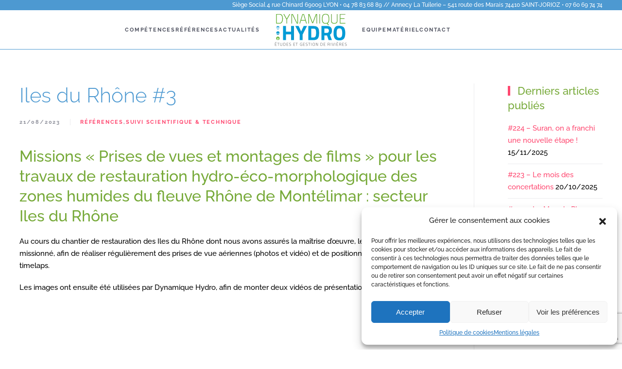

--- FILE ---
content_type: text/html; charset=UTF-8
request_url: https://www.dynamiquehydro.fr/iles-du-rhone-3/
body_size: 18698
content:
<!DOCTYPE html>
<html lang="fr-FR">
    <head>
        <meta charset="UTF-8">
        <meta name="viewport" content="width=device-width, initial-scale=1">
        <link rel="icon" href="/wp-content/uploads/Logo-Dynamique-Hydro-favicon.png" sizes="any">
                <link rel="apple-touch-icon" href="/wp-content/uploads/Logo-Dynamique-Hydro-appletouch.png">
                <meta name='robots' content='index, follow, max-image-preview:large, max-snippet:-1, max-video-preview:-1' />

	<!-- This site is optimized with the Yoast SEO plugin v26.8 - https://yoast.com/product/yoast-seo-wordpress/ -->
	<title>Iles du Rhône #3 - Dynamique Hydro</title>
	<meta name="description" content="Missions &quot;Prises de vues et montages de films&quot; pour les travaux de restauration hydro-éco-morphologique des zones humides du fleuve Rhône de Montélimar : secteur Iles du Rhône" />
	<link rel="canonical" href="https://www.dynamiquehydro.fr/iles-du-rhone-3/" />
	<meta property="og:locale" content="fr_FR" />
	<meta property="og:type" content="article" />
	<meta property="og:title" content="Iles du Rhône #3 - Dynamique Hydro" />
	<meta property="og:description" content="Missions &quot;Prises de vues et montages de films&quot; pour les travaux de restauration hydro-éco-morphologique des zones humides du fleuve Rhône de Montélimar : secteur Iles du Rhône" />
	<meta property="og:url" content="https://www.dynamiquehydro.fr/iles-du-rhone-3/" />
	<meta property="og:site_name" content="Dynamique Hydro" />
	<meta property="article:published_time" content="2023-08-21T10:43:00+00:00" />
	<meta property="article:modified_time" content="2024-02-23T09:02:56+00:00" />
	<meta property="og:image" content="https://www.dynamiquehydro.fr/wp-content/uploads/27_1.jpg" />
	<meta property="og:image:width" content="800" />
	<meta property="og:image:height" content="600" />
	<meta property="og:image:type" content="image/jpeg" />
	<meta name="author" content="dynamique" />
	<meta name="twitter:card" content="summary_large_image" />
	<meta name="twitter:label1" content="Écrit par" />
	<meta name="twitter:data1" content="dynamique" />
	<meta name="twitter:label2" content="Durée de lecture estimée" />
	<meta name="twitter:data2" content="1 minute" />
	<script type="application/ld+json" class="yoast-schema-graph">{"@context":"https://schema.org","@graph":[{"@type":"Article","@id":"https://www.dynamiquehydro.fr/iles-du-rhone-3/#article","isPartOf":{"@id":"https://www.dynamiquehydro.fr/iles-du-rhone-3/"},"author":{"name":"dynamique","@id":"https://www.dynamiquehydro.fr/#/schema/person/7e130d2a59ae9e7a058cf54315f928d5"},"headline":"Iles du Rhône #3","datePublished":"2023-08-21T10:43:00+00:00","dateModified":"2024-02-23T09:02:56+00:00","mainEntityOfPage":{"@id":"https://www.dynamiquehydro.fr/iles-du-rhone-3/"},"wordCount":164,"image":{"@id":"https://www.dynamiquehydro.fr/iles-du-rhone-3/#primaryimage"},"thumbnailUrl":"https://www.dynamiquehydro.fr/wp-content/uploads/27_1.jpg","keywords":["#hydromorphologie - #géomorphologie #pitstag #mesureingénieririvière #restaurationrivière #environnement","boisement humide","CEN","drône","génie écologique","génie végétal","Iles du Rhône","Jussie","montage vidéo","Montélimar","Prise de vue","renaturation","travaux de restauration écologique","zones humides"],"articleSection":["Références","Suivi Scientifique &amp; Technique"],"inLanguage":"fr-FR"},{"@type":"WebPage","@id":"https://www.dynamiquehydro.fr/iles-du-rhone-3/","url":"https://www.dynamiquehydro.fr/iles-du-rhone-3/","name":"Iles du Rhône #3 - Dynamique Hydro","isPartOf":{"@id":"https://www.dynamiquehydro.fr/#website"},"primaryImageOfPage":{"@id":"https://www.dynamiquehydro.fr/iles-du-rhone-3/#primaryimage"},"image":{"@id":"https://www.dynamiquehydro.fr/iles-du-rhone-3/#primaryimage"},"thumbnailUrl":"https://www.dynamiquehydro.fr/wp-content/uploads/27_1.jpg","datePublished":"2023-08-21T10:43:00+00:00","dateModified":"2024-02-23T09:02:56+00:00","author":{"@id":"https://www.dynamiquehydro.fr/#/schema/person/7e130d2a59ae9e7a058cf54315f928d5"},"description":"Missions \"Prises de vues et montages de films\" pour les travaux de restauration hydro-éco-morphologique des zones humides du fleuve Rhône de Montélimar : secteur Iles du Rhône","breadcrumb":{"@id":"https://www.dynamiquehydro.fr/iles-du-rhone-3/#breadcrumb"},"inLanguage":"fr-FR","potentialAction":[{"@type":"ReadAction","target":["https://www.dynamiquehydro.fr/iles-du-rhone-3/"]}]},{"@type":"ImageObject","inLanguage":"fr-FR","@id":"https://www.dynamiquehydro.fr/iles-du-rhone-3/#primaryimage","url":"https://www.dynamiquehydro.fr/wp-content/uploads/27_1.jpg","contentUrl":"https://www.dynamiquehydro.fr/wp-content/uploads/27_1.jpg","width":800,"height":600,"caption":"default"},{"@type":"BreadcrumbList","@id":"https://www.dynamiquehydro.fr/iles-du-rhone-3/#breadcrumb","itemListElement":[{"@type":"ListItem","position":1,"name":"Accueil","item":"https://www.dynamiquehydro.fr/"},{"@type":"ListItem","position":2,"name":"Iles du Rhône #3"}]},{"@type":"WebSite","@id":"https://www.dynamiquehydro.fr/#website","url":"https://www.dynamiquehydro.fr/","name":"Dynamique Hydro","description":"Etudes et Gestion des Rivières","potentialAction":[{"@type":"SearchAction","target":{"@type":"EntryPoint","urlTemplate":"https://www.dynamiquehydro.fr/?s={search_term_string}"},"query-input":{"@type":"PropertyValueSpecification","valueRequired":true,"valueName":"search_term_string"}}],"inLanguage":"fr-FR"},{"@type":"Person","@id":"https://www.dynamiquehydro.fr/#/schema/person/7e130d2a59ae9e7a058cf54315f928d5","name":"dynamique","image":{"@type":"ImageObject","inLanguage":"fr-FR","@id":"https://www.dynamiquehydro.fr/#/schema/person/image/","url":"https://secure.gravatar.com/avatar/3a7a294004ecb955e1a39bb9ea76c0096af05bdaba15e901804f23ca4b8446e4?s=96&r=g","contentUrl":"https://secure.gravatar.com/avatar/3a7a294004ecb955e1a39bb9ea76c0096af05bdaba15e901804f23ca4b8446e4?s=96&r=g","caption":"dynamique"},"url":"https://www.dynamiquehydro.fr/author/dynamique/"}]}</script>
	<!-- / Yoast SEO plugin. -->


<link rel="alternate" type="application/rss+xml" title="Dynamique Hydro &raquo; Flux" href="https://www.dynamiquehydro.fr/feed/" />
<link rel="alternate" type="application/rss+xml" title="Dynamique Hydro &raquo; Flux des commentaires" href="https://www.dynamiquehydro.fr/comments/feed/" />
<link rel="alternate" title="oEmbed (JSON)" type="application/json+oembed" href="https://www.dynamiquehydro.fr/wp-json/oembed/1.0/embed?url=https%3A%2F%2Fwww.dynamiquehydro.fr%2Files-du-rhone-3%2F" />
<link rel="alternate" title="oEmbed (XML)" type="text/xml+oembed" href="https://www.dynamiquehydro.fr/wp-json/oembed/1.0/embed?url=https%3A%2F%2Fwww.dynamiquehydro.fr%2Files-du-rhone-3%2F&#038;format=xml" />
<style id='wp-img-auto-sizes-contain-inline-css' type='text/css'>
img:is([sizes=auto i],[sizes^="auto," i]){contain-intrinsic-size:3000px 1500px}
/*# sourceURL=wp-img-auto-sizes-contain-inline-css */
</style>
<link rel='stylesheet' id='hfe-widgets-style-css' href='https://www.dynamiquehydro.fr/wp-content/plugins/header-footer-elementor/inc/widgets-css/frontend.css?ver=2.8.2' type='text/css' media='all' />
<style id='wp-emoji-styles-inline-css' type='text/css'>

	img.wp-smiley, img.emoji {
		display: inline !important;
		border: none !important;
		box-shadow: none !important;
		height: 1em !important;
		width: 1em !important;
		margin: 0 0.07em !important;
		vertical-align: -0.1em !important;
		background: none !important;
		padding: 0 !important;
	}
/*# sourceURL=wp-emoji-styles-inline-css */
</style>
<link rel='stylesheet' id='wp-block-library-css' href='https://www.dynamiquehydro.fr/wp-includes/css/dist/block-library/style.min.css?ver=6.9' type='text/css' media='all' />
<style id='classic-theme-styles-inline-css' type='text/css'>
/*! This file is auto-generated */
.wp-block-button__link{color:#fff;background-color:#32373c;border-radius:9999px;box-shadow:none;text-decoration:none;padding:calc(.667em + 2px) calc(1.333em + 2px);font-size:1.125em}.wp-block-file__button{background:#32373c;color:#fff;text-decoration:none}
/*# sourceURL=/wp-includes/css/classic-themes.min.css */
</style>
<style id='global-styles-inline-css' type='text/css'>
:root{--wp--preset--aspect-ratio--square: 1;--wp--preset--aspect-ratio--4-3: 4/3;--wp--preset--aspect-ratio--3-4: 3/4;--wp--preset--aspect-ratio--3-2: 3/2;--wp--preset--aspect-ratio--2-3: 2/3;--wp--preset--aspect-ratio--16-9: 16/9;--wp--preset--aspect-ratio--9-16: 9/16;--wp--preset--color--black: #000000;--wp--preset--color--cyan-bluish-gray: #abb8c3;--wp--preset--color--white: #ffffff;--wp--preset--color--pale-pink: #f78da7;--wp--preset--color--vivid-red: #cf2e2e;--wp--preset--color--luminous-vivid-orange: #ff6900;--wp--preset--color--luminous-vivid-amber: #fcb900;--wp--preset--color--light-green-cyan: #7bdcb5;--wp--preset--color--vivid-green-cyan: #00d084;--wp--preset--color--pale-cyan-blue: #8ed1fc;--wp--preset--color--vivid-cyan-blue: #0693e3;--wp--preset--color--vivid-purple: #9b51e0;--wp--preset--gradient--vivid-cyan-blue-to-vivid-purple: linear-gradient(135deg,rgb(6,147,227) 0%,rgb(155,81,224) 100%);--wp--preset--gradient--light-green-cyan-to-vivid-green-cyan: linear-gradient(135deg,rgb(122,220,180) 0%,rgb(0,208,130) 100%);--wp--preset--gradient--luminous-vivid-amber-to-luminous-vivid-orange: linear-gradient(135deg,rgb(252,185,0) 0%,rgb(255,105,0) 100%);--wp--preset--gradient--luminous-vivid-orange-to-vivid-red: linear-gradient(135deg,rgb(255,105,0) 0%,rgb(207,46,46) 100%);--wp--preset--gradient--very-light-gray-to-cyan-bluish-gray: linear-gradient(135deg,rgb(238,238,238) 0%,rgb(169,184,195) 100%);--wp--preset--gradient--cool-to-warm-spectrum: linear-gradient(135deg,rgb(74,234,220) 0%,rgb(151,120,209) 20%,rgb(207,42,186) 40%,rgb(238,44,130) 60%,rgb(251,105,98) 80%,rgb(254,248,76) 100%);--wp--preset--gradient--blush-light-purple: linear-gradient(135deg,rgb(255,206,236) 0%,rgb(152,150,240) 100%);--wp--preset--gradient--blush-bordeaux: linear-gradient(135deg,rgb(254,205,165) 0%,rgb(254,45,45) 50%,rgb(107,0,62) 100%);--wp--preset--gradient--luminous-dusk: linear-gradient(135deg,rgb(255,203,112) 0%,rgb(199,81,192) 50%,rgb(65,88,208) 100%);--wp--preset--gradient--pale-ocean: linear-gradient(135deg,rgb(255,245,203) 0%,rgb(182,227,212) 50%,rgb(51,167,181) 100%);--wp--preset--gradient--electric-grass: linear-gradient(135deg,rgb(202,248,128) 0%,rgb(113,206,126) 100%);--wp--preset--gradient--midnight: linear-gradient(135deg,rgb(2,3,129) 0%,rgb(40,116,252) 100%);--wp--preset--font-size--small: 13px;--wp--preset--font-size--medium: 20px;--wp--preset--font-size--large: 36px;--wp--preset--font-size--x-large: 42px;--wp--preset--spacing--20: 0.44rem;--wp--preset--spacing--30: 0.67rem;--wp--preset--spacing--40: 1rem;--wp--preset--spacing--50: 1.5rem;--wp--preset--spacing--60: 2.25rem;--wp--preset--spacing--70: 3.38rem;--wp--preset--spacing--80: 5.06rem;--wp--preset--shadow--natural: 6px 6px 9px rgba(0, 0, 0, 0.2);--wp--preset--shadow--deep: 12px 12px 50px rgba(0, 0, 0, 0.4);--wp--preset--shadow--sharp: 6px 6px 0px rgba(0, 0, 0, 0.2);--wp--preset--shadow--outlined: 6px 6px 0px -3px rgb(255, 255, 255), 6px 6px rgb(0, 0, 0);--wp--preset--shadow--crisp: 6px 6px 0px rgb(0, 0, 0);}:where(.is-layout-flex){gap: 0.5em;}:where(.is-layout-grid){gap: 0.5em;}body .is-layout-flex{display: flex;}.is-layout-flex{flex-wrap: wrap;align-items: center;}.is-layout-flex > :is(*, div){margin: 0;}body .is-layout-grid{display: grid;}.is-layout-grid > :is(*, div){margin: 0;}:where(.wp-block-columns.is-layout-flex){gap: 2em;}:where(.wp-block-columns.is-layout-grid){gap: 2em;}:where(.wp-block-post-template.is-layout-flex){gap: 1.25em;}:where(.wp-block-post-template.is-layout-grid){gap: 1.25em;}.has-black-color{color: var(--wp--preset--color--black) !important;}.has-cyan-bluish-gray-color{color: var(--wp--preset--color--cyan-bluish-gray) !important;}.has-white-color{color: var(--wp--preset--color--white) !important;}.has-pale-pink-color{color: var(--wp--preset--color--pale-pink) !important;}.has-vivid-red-color{color: var(--wp--preset--color--vivid-red) !important;}.has-luminous-vivid-orange-color{color: var(--wp--preset--color--luminous-vivid-orange) !important;}.has-luminous-vivid-amber-color{color: var(--wp--preset--color--luminous-vivid-amber) !important;}.has-light-green-cyan-color{color: var(--wp--preset--color--light-green-cyan) !important;}.has-vivid-green-cyan-color{color: var(--wp--preset--color--vivid-green-cyan) !important;}.has-pale-cyan-blue-color{color: var(--wp--preset--color--pale-cyan-blue) !important;}.has-vivid-cyan-blue-color{color: var(--wp--preset--color--vivid-cyan-blue) !important;}.has-vivid-purple-color{color: var(--wp--preset--color--vivid-purple) !important;}.has-black-background-color{background-color: var(--wp--preset--color--black) !important;}.has-cyan-bluish-gray-background-color{background-color: var(--wp--preset--color--cyan-bluish-gray) !important;}.has-white-background-color{background-color: var(--wp--preset--color--white) !important;}.has-pale-pink-background-color{background-color: var(--wp--preset--color--pale-pink) !important;}.has-vivid-red-background-color{background-color: var(--wp--preset--color--vivid-red) !important;}.has-luminous-vivid-orange-background-color{background-color: var(--wp--preset--color--luminous-vivid-orange) !important;}.has-luminous-vivid-amber-background-color{background-color: var(--wp--preset--color--luminous-vivid-amber) !important;}.has-light-green-cyan-background-color{background-color: var(--wp--preset--color--light-green-cyan) !important;}.has-vivid-green-cyan-background-color{background-color: var(--wp--preset--color--vivid-green-cyan) !important;}.has-pale-cyan-blue-background-color{background-color: var(--wp--preset--color--pale-cyan-blue) !important;}.has-vivid-cyan-blue-background-color{background-color: var(--wp--preset--color--vivid-cyan-blue) !important;}.has-vivid-purple-background-color{background-color: var(--wp--preset--color--vivid-purple) !important;}.has-black-border-color{border-color: var(--wp--preset--color--black) !important;}.has-cyan-bluish-gray-border-color{border-color: var(--wp--preset--color--cyan-bluish-gray) !important;}.has-white-border-color{border-color: var(--wp--preset--color--white) !important;}.has-pale-pink-border-color{border-color: var(--wp--preset--color--pale-pink) !important;}.has-vivid-red-border-color{border-color: var(--wp--preset--color--vivid-red) !important;}.has-luminous-vivid-orange-border-color{border-color: var(--wp--preset--color--luminous-vivid-orange) !important;}.has-luminous-vivid-amber-border-color{border-color: var(--wp--preset--color--luminous-vivid-amber) !important;}.has-light-green-cyan-border-color{border-color: var(--wp--preset--color--light-green-cyan) !important;}.has-vivid-green-cyan-border-color{border-color: var(--wp--preset--color--vivid-green-cyan) !important;}.has-pale-cyan-blue-border-color{border-color: var(--wp--preset--color--pale-cyan-blue) !important;}.has-vivid-cyan-blue-border-color{border-color: var(--wp--preset--color--vivid-cyan-blue) !important;}.has-vivid-purple-border-color{border-color: var(--wp--preset--color--vivid-purple) !important;}.has-vivid-cyan-blue-to-vivid-purple-gradient-background{background: var(--wp--preset--gradient--vivid-cyan-blue-to-vivid-purple) !important;}.has-light-green-cyan-to-vivid-green-cyan-gradient-background{background: var(--wp--preset--gradient--light-green-cyan-to-vivid-green-cyan) !important;}.has-luminous-vivid-amber-to-luminous-vivid-orange-gradient-background{background: var(--wp--preset--gradient--luminous-vivid-amber-to-luminous-vivid-orange) !important;}.has-luminous-vivid-orange-to-vivid-red-gradient-background{background: var(--wp--preset--gradient--luminous-vivid-orange-to-vivid-red) !important;}.has-very-light-gray-to-cyan-bluish-gray-gradient-background{background: var(--wp--preset--gradient--very-light-gray-to-cyan-bluish-gray) !important;}.has-cool-to-warm-spectrum-gradient-background{background: var(--wp--preset--gradient--cool-to-warm-spectrum) !important;}.has-blush-light-purple-gradient-background{background: var(--wp--preset--gradient--blush-light-purple) !important;}.has-blush-bordeaux-gradient-background{background: var(--wp--preset--gradient--blush-bordeaux) !important;}.has-luminous-dusk-gradient-background{background: var(--wp--preset--gradient--luminous-dusk) !important;}.has-pale-ocean-gradient-background{background: var(--wp--preset--gradient--pale-ocean) !important;}.has-electric-grass-gradient-background{background: var(--wp--preset--gradient--electric-grass) !important;}.has-midnight-gradient-background{background: var(--wp--preset--gradient--midnight) !important;}.has-small-font-size{font-size: var(--wp--preset--font-size--small) !important;}.has-medium-font-size{font-size: var(--wp--preset--font-size--medium) !important;}.has-large-font-size{font-size: var(--wp--preset--font-size--large) !important;}.has-x-large-font-size{font-size: var(--wp--preset--font-size--x-large) !important;}
:where(.wp-block-post-template.is-layout-flex){gap: 1.25em;}:where(.wp-block-post-template.is-layout-grid){gap: 1.25em;}
:where(.wp-block-term-template.is-layout-flex){gap: 1.25em;}:where(.wp-block-term-template.is-layout-grid){gap: 1.25em;}
:where(.wp-block-columns.is-layout-flex){gap: 2em;}:where(.wp-block-columns.is-layout-grid){gap: 2em;}
:root :where(.wp-block-pullquote){font-size: 1.5em;line-height: 1.6;}
/*# sourceURL=global-styles-inline-css */
</style>
<link rel='stylesheet' id='cpsh-shortcodes-css' href='https://www.dynamiquehydro.fr/wp-content/plugins/column-shortcodes//assets/css/shortcodes.css?ver=1.0.1' type='text/css' media='all' />
<link rel='stylesheet' id='contact-form-7-css' href='https://www.dynamiquehydro.fr/wp-content/plugins/contact-form-7/includes/css/styles.css?ver=6.1.4' type='text/css' media='all' />
<link rel='stylesheet' id='widgetopts-styles-css' href='https://www.dynamiquehydro.fr/wp-content/plugins/widget-options/assets/css/widget-options.css?ver=4.1.3' type='text/css' media='all' />
<link rel='stylesheet' id='wk-styles-css' href='https://www.dynamiquehydro.fr/wp-content/plugins/widgetkit/cache/wk-styles-74fb411a.css?ver=6.9' type='text/css' media='all' />
<link rel='stylesheet' id='cmplz-general-css' href='https://www.dynamiquehydro.fr/wp-content/plugins/complianz-gdpr/assets/css/cookieblocker.min.css?ver=1750336301' type='text/css' media='all' />
<link rel='stylesheet' id='hfe-style-css' href='https://www.dynamiquehydro.fr/wp-content/plugins/header-footer-elementor/assets/css/header-footer-elementor.css?ver=2.8.2' type='text/css' media='all' />
<link rel='stylesheet' id='elementor-icons-css' href='https://www.dynamiquehydro.fr/wp-content/plugins/elementor/assets/lib/eicons/css/elementor-icons.min.css?ver=5.46.0' type='text/css' media='all' />
<link rel='stylesheet' id='elementor-frontend-css' href='https://www.dynamiquehydro.fr/wp-content/plugins/elementor/assets/css/frontend.min.css?ver=3.34.2' type='text/css' media='all' />
<link rel='stylesheet' id='elementor-post-25600-css' href='https://www.dynamiquehydro.fr/wp-content/uploads/elementor/css/post-25600.css?ver=1769131622' type='text/css' media='all' />
<link rel='stylesheet' id='hfe-elementor-icons-css' href='https://www.dynamiquehydro.fr/wp-content/plugins/elementor/assets/lib/eicons/css/elementor-icons.min.css?ver=5.34.0' type='text/css' media='all' />
<link rel='stylesheet' id='hfe-icons-list-css' href='https://www.dynamiquehydro.fr/wp-content/plugins/elementor/assets/css/widget-icon-list.min.css?ver=3.24.3' type='text/css' media='all' />
<link rel='stylesheet' id='hfe-social-icons-css' href='https://www.dynamiquehydro.fr/wp-content/plugins/elementor/assets/css/widget-social-icons.min.css?ver=3.24.0' type='text/css' media='all' />
<link rel='stylesheet' id='hfe-social-share-icons-brands-css' href='https://www.dynamiquehydro.fr/wp-content/plugins/elementor/assets/lib/font-awesome/css/brands.css?ver=5.15.3' type='text/css' media='all' />
<link rel='stylesheet' id='hfe-social-share-icons-fontawesome-css' href='https://www.dynamiquehydro.fr/wp-content/plugins/elementor/assets/lib/font-awesome/css/fontawesome.css?ver=5.15.3' type='text/css' media='all' />
<link rel='stylesheet' id='hfe-nav-menu-icons-css' href='https://www.dynamiquehydro.fr/wp-content/plugins/elementor/assets/lib/font-awesome/css/solid.css?ver=5.15.3' type='text/css' media='all' />
<link rel='stylesheet' id='eael-general-css' href='https://www.dynamiquehydro.fr/wp-content/plugins/essential-addons-for-elementor-lite/assets/front-end/css/view/general.min.css?ver=6.5.8' type='text/css' media='all' />
<link rel='stylesheet' id='elementor-gf-local-roboto-css' href='https://www.dynamiquehydro.fr/wp-content/uploads/elementor/google-fonts/css/roboto.css?ver=1742261142' type='text/css' media='all' />
<link rel='stylesheet' id='elementor-gf-local-robotoslab-css' href='https://www.dynamiquehydro.fr/wp-content/uploads/elementor/google-fonts/css/robotoslab.css?ver=1742261144' type='text/css' media='all' />
<link href="https://www.dynamiquehydro.fr/wp-content/themes/yootheme/css/theme.1.css?ver=1707206924" rel="stylesheet">
<script>GOOGLE_MAPS_API_KEY = "AIzaSyC-EeCCDicW-oYKNrv2Ic5VfWaDhInZLCQ";</script>
<script type="text/javascript" src="https://www.dynamiquehydro.fr/wp-includes/js/jquery/jquery.min.js?ver=3.7.1" id="jquery-core-js"></script>
<script type="text/javascript" src="https://www.dynamiquehydro.fr/wp-includes/js/jquery/jquery-migrate.min.js?ver=3.4.1" id="jquery-migrate-js"></script>
<script type="text/javascript" id="jquery-js-after">
/* <![CDATA[ */
!function($){"use strict";$(document).ready(function(){$(this).scrollTop()>100&&$(".hfe-scroll-to-top-wrap").removeClass("hfe-scroll-to-top-hide"),$(window).scroll(function(){$(this).scrollTop()<100?$(".hfe-scroll-to-top-wrap").fadeOut(300):$(".hfe-scroll-to-top-wrap").fadeIn(300)}),$(".hfe-scroll-to-top-wrap").on("click",function(){$("html, body").animate({scrollTop:0},300);return!1})})}(jQuery);
!function($){'use strict';$(document).ready(function(){var bar=$('.hfe-reading-progress-bar');if(!bar.length)return;$(window).on('scroll',function(){var s=$(window).scrollTop(),d=$(document).height()-$(window).height(),p=d? s/d*100:0;bar.css('width',p+'%')});});}(jQuery);
//# sourceURL=jquery-js-after
/* ]]> */
</script>
<script type="text/javascript" src="https://www.dynamiquehydro.fr/wp-content/plugins/widgetkit/cache/uikit2-e5f0fb3f.js?ver=6.9" id="uikit2-js"></script>
<script type="text/javascript" src="https://www.dynamiquehydro.fr/wp-content/plugins/widgetkit/cache/wk-scripts-9a65fe5c.js?ver=6.9" id="wk-scripts-js"></script>
<link rel="https://api.w.org/" href="https://www.dynamiquehydro.fr/wp-json/" /><link rel="alternate" title="JSON" type="application/json" href="https://www.dynamiquehydro.fr/wp-json/wp/v2/posts/35638" /><link rel="EditURI" type="application/rsd+xml" title="RSD" href="https://www.dynamiquehydro.fr/xmlrpc.php?rsd" />

<link rel='shortlink' href='https://www.dynamiquehydro.fr/?p=35638' />
			<style>.cmplz-hidden {
					display: none !important;
				}</style><meta name="generator" content="Elementor 3.34.2; features: additional_custom_breakpoints; settings: css_print_method-external, google_font-enabled, font_display-auto">
			<style>
				.e-con.e-parent:nth-of-type(n+4):not(.e-lazyloaded):not(.e-no-lazyload),
				.e-con.e-parent:nth-of-type(n+4):not(.e-lazyloaded):not(.e-no-lazyload) * {
					background-image: none !important;
				}
				@media screen and (max-height: 1024px) {
					.e-con.e-parent:nth-of-type(n+3):not(.e-lazyloaded):not(.e-no-lazyload),
					.e-con.e-parent:nth-of-type(n+3):not(.e-lazyloaded):not(.e-no-lazyload) * {
						background-image: none !important;
					}
				}
				@media screen and (max-height: 640px) {
					.e-con.e-parent:nth-of-type(n+2):not(.e-lazyloaded):not(.e-no-lazyload),
					.e-con.e-parent:nth-of-type(n+2):not(.e-lazyloaded):not(.e-no-lazyload) * {
						background-image: none !important;
					}
				}
			</style>
			<script src="https://www.dynamiquehydro.fr/wp-content/themes/yootheme/vendor/yootheme/theme-analytics/app/analytics.min.js?ver=3.0.25" defer></script>
<script src="https://www.dynamiquehydro.fr/wp-content/themes/yootheme/vendor/assets/uikit/dist/js/uikit.min.js?ver=3.0.25"></script>
<script src="https://www.dynamiquehydro.fr/wp-content/themes/yootheme/vendor/assets/uikit/dist/js/uikit-icons-fjord.min.js?ver=3.0.25"></script>
<script src="https://www.dynamiquehydro.fr/wp-content/themes/yootheme/js/theme.js?ver=3.0.25"></script>
<script>var $theme = {"google_analytics":"UA-23071425-65","google_analytics_anonymize":""};</script>
		<style type="text/css" id="wp-custom-css">
			/*Centrer le texte du dropdown*/
	.uk-navbar-dropdown{
	border-bottom-width:4px;
	text-align:center;
}

/*souligner le sous-titre
.sous-titre-entete{
	background:rgba(255,255,255,0.8);
}*/

.blockquote {
	color: #76a938;
}

.tm-toolbar {
    background: #4d99d1 none repeat scroll 0 0;
    color: #fff;
    font-size: 12px;
    height: 21px;
    padding-bottom: 0;
    padding-top: 0;
}

.uk-navbar-dropdown {
    background: rgba(255, 255, 255, 0.92) none repeat scroll 0 0;
    border: 1px solid #4d99d1;
border-top:none;    
border-radius: 0px 0px 5px 5px;
    box-shadow: 1px 1px 20px 0 rgba(77, 153, 209, 0.13);
    box-sizing: border-box;
    color: #4f5260;
    display: none;
    padding: 10px;
    position: absolute;
    width: 350px;
    z-index: 1020;
}

.uk-navbar-container:not(.uk-navbar-transparent) {
    background: #fff none repeat scroll 0 0;
    border-bottom: 1px solid #4d99d1;
}

.punchline{
background-color: rgba(171,219,103,0.75);
color:#fff;
font-size:18px;
font-weight:normal;
}
.wk-panel-box-hover:hover,.wk-panel-box-primary-hover:hover{
    color: #fff;
	background-color:#4d99d1;
}
.wk-panel-box .wk-panel-title,  .wk-panel-box-primary .wk-panel-title, .wk-panel-title{
	color:#4f5260;
	font-weight:bold;
}

.wk-panel-box .wk-panel-title{
	margin-top:-10px;
	margin-bottom:-10px;
}


/*
Styles pour les articles*/

.post.type-post.has-post-thumbnail .uk-margin-top img {
  display: none;
}

/*Styliser les meta*/

.post-meta-key {color: #333; font-weight: bold; font-size: 100%; }
.post-meta {font-variant: small-caps; color: #58ab00; }

.element-fiche-technique{
color: #333;
font-weight: bold;
}
.info-fiche-technique{
color: #58ab00;
font-style:italic;
font-size:1.2em;
}

.bloc-fiche-technique{
background-color:#f2f2f2;
border-radius:10px;
padding:15px;
}
.titre-fiche-technique{
font-weight:bold;
font-size:1.4em;
}		</style>
		    </head>
    <body data-rsssl=1 data-cmplz=1 class="wp-singular post-template-default single single-post postid-35638 single-format-standard wp-theme-yootheme  ehf-template-yootheme ehf-stylesheet-yootheme elementor-default elementor-kit-25600">
        
        
        
        <div class="tm-page">

                        


<div class="tm-header-mobile uk-hidden@m" uk-header>


    
        <div class="uk-navbar-container">

            <div class="uk-container uk-container-expand">
                <nav class="uk-navbar" uk-navbar="{&quot;container&quot;:&quot;.tm-header-mobile&quot;}">

                                        <div class="uk-navbar-left">

                        
                                                    <a uk-toggle aria-label="Open Menu" href="#tm-dialog-mobile" class="uk-navbar-toggle">

        
        <div uk-navbar-toggle-icon></div>

        
    </a>                        
                    </div>
                    
                                        <div class="uk-navbar-center">

                                                    <a href="https://www.dynamiquehydro.fr/" aria-label="Back to home" class="uk-logo uk-navbar-item">
    <picture>
<source type="image/webp" srcset="/wp-content/themes/yootheme/cache/48/Logo-Dynamique-Hydro-pastille-48154854.webp 100w" sizes="(min-width: 100px) 100px">
<img alt="Dynamic Hydro" loading="eager" src="/wp-content/themes/yootheme/cache/03/Logo-Dynamique-Hydro-pastille-03b6bf87.png" width="100" height="51">
</picture></a>                        
                        
                    </div>
                    
                    
                </nav>
            </div>

        </div>

    




        <div id="tm-dialog-mobile" uk-offcanvas="container: true; overlay: true" mode="slide">
        <div class="uk-offcanvas-bar uk-flex uk-flex-column">

                        <button class="uk-offcanvas-close uk-close-large" type="button" uk-close uk-toggle="cls: uk-close-large; mode: media; media: @s"></button>
            
                        <div class="uk-margin-auto-bottom">
                
<div class="uk-grid uk-child-width-1-1">    <div>
<div class="uk-panel widget widget_nav_menu" id="nav_menu-25">

    
    
<ul class="uk-nav uk-nav-default">
    
	<li class="menu-item menu-item-type-post_type menu-item-object-page menu-item-has-children uk-parent"><a href="https://www.dynamiquehydro.fr/competences/"> Compétences</a>
	<ul class="uk-nav-sub">

		<li class="menu-item menu-item-type-post_type menu-item-object-page"><a href="https://www.dynamiquehydro.fr/hydromorphologie-transport-solide/"> Hydromorphologie &#038; transport solide</a></li>
		<li class="menu-item menu-item-type-post_type menu-item-object-page"><a href="https://www.dynamiquehydro.fr/restauration-continuite/"> Restauration &#038; continuité</a></li>
		<li class="menu-item menu-item-type-post_type menu-item-object-page"><a href="https://www.dynamiquehydro.fr/conception-mise-en-oeuvre/"> Conception &#038; mise en œuvre</a></li>
		<li class="menu-item menu-item-type-post_type menu-item-object-page"><a href="https://www.dynamiquehydro.fr/suivi-scientifique-technique/"> Suivi scientifique &#038; technique</a></li>
		<li class="menu-item menu-item-type-post_type menu-item-object-page"><a href="https://www.dynamiquehydro.fr/hydraulique-hydrologie/"> Hydraulique &#038; Hydrologie</a></li>
		<li class="menu-item menu-item-type-post_type menu-item-object-page"><a href="https://www.dynamiquehydro.fr/recherche-developpement/"> Recherche &#038; Développement</a></li>
		<li class="menu-item menu-item-type-custom menu-item-object-custom"><a href="https://www.dynamiquehydro.fr/?page_id=36789&amp;preview=true"> Certification MASE</a></li></ul></li>
	<li class="menu-item menu-item-type-post_type menu-item-object-page menu-item-has-children uk-parent"><a href="https://www.dynamiquehydro.fr/references/"> Références</a>
	<ul class="uk-nav-sub">

		<li class="menu-item menu-item-type-post_type menu-item-object-page"><a href="https://www.dynamiquehydro.fr/references-hydromorphologie-transport-solide/"> Hydromorphologie & transport solide</a></li>
		<li class="menu-item menu-item-type-post_type menu-item-object-page"><a href="https://www.dynamiquehydro.fr/references-restauration-continuite/"> Restauration et continuité</a></li>
		<li class="menu-item menu-item-type-post_type menu-item-object-page"><a href="https://www.dynamiquehydro.fr/references-conception-mise-oeuvre/"> Conception et mise en oeuvre</a></li>
		<li class="menu-item menu-item-type-post_type menu-item-object-page"><a href="https://www.dynamiquehydro.fr/references-suivi-scientifique-technique/"> Suivi scientifique et technique</a></li>
		<li class="menu-item menu-item-type-post_type menu-item-object-page"><a href="https://www.dynamiquehydro.fr/references-hydrologie-hydraulique/"> Hydraulique & Hydrologie</a></li>
		<li class="menu-item menu-item-type-post_type menu-item-object-page"><a href="https://www.dynamiquehydro.fr/references-recherche-developpement/"> Recherche et Développement</a></li></ul></li>
	<li class="actus menu-item menu-item-type-post_type menu-item-object-page"><a href="https://www.dynamiquehydro.fr/actualites/"> Actualités</a></li>
	<li class="menu-item menu-item-type-post_type menu-item-object-page"><a href="https://www.dynamiquehydro.fr/equipe/"> Equipe</a></li>
	<li class="menu-item menu-item-type-post_type menu-item-object-page"><a href="https://www.dynamiquehydro.fr/materiel/"> Matériel</a></li>
	<li class="menu-item menu-item-type-post_type menu-item-object-page"><a href="https://www.dynamiquehydro.fr/contact/"> Contact</a></li></ul>

</div>
</div></div>            </div>
            
            
        </div>
    </div>
    
    
    

</div>



<div class="tm-toolbar tm-toolbar-default uk-visible@m">
    <div class="uk-container uk-flex uk-flex-middle">

        
                <div class="uk-margin-auto-left">
            <div class="uk-grid-medium uk-child-width-auto uk-flex-middle" uk-grid="margin: uk-margin-small-top">
                <div>
<div class="uk-panel widget widget_text" id="text-7">

    
    			<div class="uk-panel textwidget">Siège Social 4 rue Chinard 69009 LYON • 04 78 83 68 89 // Annecy La Tuilerie &#8211; 541 route des Marais 74410 SAINT-JORIOZ • 07 60 69 74 74</div>
		
</div>
</div>            </div>
        </div>
        
    </div>
</div>

<div class="tm-header uk-visible@m" uk-header>




    
    
                <div uk-sticky media="@m" cls-active="uk-navbar-sticky" sel-target=".uk-navbar-container">
        
            <div class="uk-navbar-container">

                <div class="uk-container">
                    <nav class="uk-navbar" uk-navbar="{&quot;align&quot;:&quot;center&quot;,&quot;container&quot;:&quot;.tm-header &gt; [uk-sticky]&quot;,&quot;boundary&quot;:&quot;.tm-header .uk-navbar-container&quot;}">

                        
                        <div class="uk-navbar-center">

                            
                                                                <div class="uk-navbar-center-left uk-preserve-width">
                                    
<ul class="uk-navbar-nav">
    
	<li class="menu-item menu-item-type-post_type menu-item-object-page menu-item-has-children uk-parent"><a href="https://www.dynamiquehydro.fr/competences/"> Compétences</a>
	<div class="uk-navbar-dropdown"><div class="uk-navbar-dropdown-grid uk-child-width-1-1" uk-grid><div><ul class="uk-nav uk-navbar-dropdown-nav">

		<li class="menu-item menu-item-type-post_type menu-item-object-page"><a href="https://www.dynamiquehydro.fr/hydromorphologie-transport-solide/"> Hydromorphologie &#038; transport solide</a></li>
		<li class="menu-item menu-item-type-post_type menu-item-object-page"><a href="https://www.dynamiquehydro.fr/restauration-continuite/"> Restauration &#038; continuité</a></li>
		<li class="menu-item menu-item-type-post_type menu-item-object-page"><a href="https://www.dynamiquehydro.fr/conception-mise-en-oeuvre/"> Conception &#038; mise en œuvre</a></li>
		<li class="menu-item menu-item-type-post_type menu-item-object-page"><a href="https://www.dynamiquehydro.fr/suivi-scientifique-technique/"> Suivi scientifique &#038; technique</a></li>
		<li class="menu-item menu-item-type-post_type menu-item-object-page"><a href="https://www.dynamiquehydro.fr/hydraulique-hydrologie/"> Hydraulique &#038; Hydrologie</a></li>
		<li class="menu-item menu-item-type-post_type menu-item-object-page"><a href="https://www.dynamiquehydro.fr/recherche-developpement/"> Recherche &#038; Développement</a></li>
		<li class="menu-item menu-item-type-custom menu-item-object-custom"><a href="https://www.dynamiquehydro.fr/?page_id=36789&amp;preview=true"> Certification MASE</a></li></ul></div></div></div></li>
	<li class="menu-item menu-item-type-post_type menu-item-object-page menu-item-has-children uk-parent"><a href="https://www.dynamiquehydro.fr/references/"> Références</a>
	<div class="uk-navbar-dropdown"><div class="uk-navbar-dropdown-grid uk-child-width-1-1" uk-grid><div><ul class="uk-nav uk-navbar-dropdown-nav">

		<li class="menu-item menu-item-type-post_type menu-item-object-page"><a href="https://www.dynamiquehydro.fr/references-hydromorphologie-transport-solide/"> Hydromorphologie & transport solide</a></li>
		<li class="menu-item menu-item-type-post_type menu-item-object-page"><a href="https://www.dynamiquehydro.fr/references-restauration-continuite/"> Restauration et continuité</a></li>
		<li class="menu-item menu-item-type-post_type menu-item-object-page"><a href="https://www.dynamiquehydro.fr/references-conception-mise-oeuvre/"> Conception et mise en oeuvre</a></li>
		<li class="menu-item menu-item-type-post_type menu-item-object-page"><a href="https://www.dynamiquehydro.fr/references-suivi-scientifique-technique/"> Suivi scientifique et technique</a></li>
		<li class="menu-item menu-item-type-post_type menu-item-object-page"><a href="https://www.dynamiquehydro.fr/references-hydrologie-hydraulique/"> Hydraulique & Hydrologie</a></li>
		<li class="menu-item menu-item-type-post_type menu-item-object-page"><a href="https://www.dynamiquehydro.fr/references-recherche-developpement/"> Recherche et Développement</a></li></ul></div></div></div></li>
	<li class="actus menu-item menu-item-type-post_type menu-item-object-page"><a href="https://www.dynamiquehydro.fr/actualites/"> Actualités</a></li></ul>
                                </div>
                                
                                <a href="https://www.dynamiquehydro.fr/" aria-label="Back to home" class="uk-logo uk-navbar-item">
    <picture>
<source type="image/webp" srcset="/wp-content/themes/yootheme/cache/66/Logo-Dynamique-Hydro-66383b6c.webp 150w" sizes="(min-width: 150px) 150px">
<img alt="Dynamic Hydro" loading="eager" src="/wp-content/themes/yootheme/cache/61/Logo-Dynamique-Hydro-6183e87a.png" width="150" height="71">
</picture><picture>
<source type="image/webp" srcset="/wp-content/themes/yootheme/cache/0a/Logo-Dynamique-Hydro-blanc-0a383d0d.webp 150w" sizes="(min-width: 150px) 150px">
<img class="uk-logo-inverse" alt="Dynamic Hydro" loading="eager" src="/wp-content/themes/yootheme/cache/ef/Logo-Dynamique-Hydro-blanc-ef59a2eb.png" width="150" height="71">
</picture></a>
                                                                <div class="uk-navbar-center-right uk-preserve-width">
                                    
<ul class="uk-navbar-nav">
    
	<li class="menu-item menu-item-type-post_type menu-item-object-page"><a href="https://www.dynamiquehydro.fr/equipe/"> Equipe</a></li>
	<li class="menu-item menu-item-type-post_type menu-item-object-page"><a href="https://www.dynamiquehydro.fr/materiel/"> Matériel</a></li>
	<li class="menu-item menu-item-type-post_type menu-item-object-page"><a href="https://www.dynamiquehydro.fr/contact/"> Contact</a></li></ul>
                                </div>
                                
                            
                        </div>

                        
                    </nav>
                </div>

            </div>

                </div>
        
    
    






</div>

            
            
            
            <div id="tm-main"  class="tm-main uk-section uk-section-default" uk-height-viewport="expand: true">
                <div class="uk-container">

                    
                    <div class="uk-grid uk-grid-large uk-grid-divider" uk-grid>
                        <div class="uk-width-expand@m">

                    
                            
            
<article id="post-35638" class="uk-article post-35638 post type-post status-publish format-standard has-post-thumbnail hentry category-nos-references category-suivi-scientifique-technique tag-hydromorphologie-geomorphologie-pitstag-mesureingenieririviere-restaurationriviere-environnement tag-boisement-humide tag-cen tag-drone tag-genie-ecologique tag-genie-vegetal tag-iles-du-rhone-2 tag-jussie tag-montage-video tag-montelimar tag-prise-de-vue tag-renaturation tag-travaux-de-restauration-ecologique tag-zones-humides-2" typeof="Article" vocab="https://schema.org/">

    <meta property="name" content="Iles du Rhône #3">
    <meta property="author" typeof="Person" content="dynamique">
    <meta property="dateModified" content="2024-02-23T11:02:56+02:00">
    <meta class="uk-margin-remove-adjacent" property="datePublished" content="2023-08-21T12:43:00+02:00">

    
    
        
        <h1 property="headline" class="uk-margin-medium-top uk-margin-remove-bottom uk-article-title">Iles du Rhône #3</h1>
                            <ul class="uk-margin-top uk-margin-remove-bottom uk-subnav uk-subnav-divider">
                                    <li><span><time datetime="2023-08-21T12:43:00+02:00">21/08/2023</time></span></li>
                
                                    <li><span><a href="https://www.dynamiquehydro.fr/category/nos-references/" rel="category tag">Références</a>,<a href="https://www.dynamiquehydro.fr/category/nos-references/suivi-scientifique-technique/" rel="category tag">Suivi Scientifique &amp; Technique</a></span></li>
                
                            </ul>
                    
        
            
            
            <div class="uk-text-center uk-margin-top" property="image" typeof="ImageObject">
            <meta property="url" content="https://www.dynamiquehydro.fr/wp-content/uploads/27_1.jpg">
                            <picture>
<source type="image/webp" srcset="/wp-content/themes/yootheme/cache/61/27_1-618fa63e.webp 768w, /wp-content/themes/yootheme/cache/a3/27_1-a31186ca.webp 800w" sizes="(min-width: 800px) 800px">
<img loading="lazy" loading="lazy" alt src="/wp-content/themes/yootheme/cache/05/27_1-05e7579a.jpeg" width="800" height="600">
</picture>                    </div>
    
    
            
        
        
                    <div class="uk-margin-medium-top" property="text">

                
                                    
<h2>Missions « Prises de vues et montages de films » pour les travaux de restauration hydro-éco-morphologique des zones humides du fleuve Rhône de Montélimar : secteur Iles du Rhône</h2>



<p>Au cours du chantier de restauration des Iles du Rhône dont nous avons assurés la maîtrise d&rsquo;œuvre, le CEN nous a missionné, afin de réaliser régulièrement des prises de vue aériennes (photos et vidéo) et de positionner une station de timelaps.</p>
<p>Les images ont ensuite été utilisées par Dynamique Hydro, afin de monter deux vidéos de présentation des travaux.</p>



<figure class="wp-block-embed is-type-video is-provider-youtube wp-block-embed-youtube wp-embed-aspect-16-9 wp-has-aspect-ratio"><div class="wp-block-embed__wrapper">
<iframe title="Restauration de quatre étangs sur les îles du Rhône - Drôme (Septembre- Décembre 2021)" width="500" height="281" src="https://www.youtube.com/embed/Oc8M4u8YN6I?feature=oembed" frameborder="0" allow="accelerometer; autoplay; clipboard-write; encrypted-media; gyroscope; picture-in-picture; web-share" referrerpolicy="strict-origin-when-cross-origin" allowfullscreen></iframe>
</div></figure>



<figure class="wp-block-embed is-type-video is-provider-youtube wp-block-embed-youtube wp-embed-aspect-16-9 wp-has-aspect-ratio"><div class="wp-block-embed__wrapper">
<iframe title="Les îles du Rhône : redécouvrez l&#039;ensemble du chantier de restauration de l&#039;espace naturel" width="500" height="281" src="https://www.youtube.com/embed/DUVAk-dmmbw?feature=oembed" frameborder="0" allow="accelerometer; autoplay; clipboard-write; encrypted-media; gyroscope; picture-in-picture; web-share" referrerpolicy="strict-origin-when-cross-origin" allowfullscreen></iframe>
</div></figure>



<hr class="wp-block-separator has-alpha-channel-opacity"/>



<figure class="wp-block-table is-style-stripes"><table class="has-white-background-color has-background"><tbody><tr><td>Maîtrise d&rsquo;ouvrage</td><td>CEN Rhône-Alpes</td></tr><tr><td>Lieu</td><td>Drôme, Auvergne-Rhône-Alpes</td></tr><tr><td>Équipe</td><td>Dynamique Hydro</td></tr><tr><td>Montant</td><td>18 930 € HT</td></tr><tr><td>Prestations exécutées          </td><td>Prise de vue, montage vidéo et orthophotos                                                         </td></tr><tr><td>Période</td><td>2021 &#8211; 2023</td></tr></tbody></table></figure>



<hr class="wp-block-separator has-alpha-channel-opacity"/>



<p>Retrouvez toutes nos références en suivis scientifiques et techniques <a href="https://www.dynamiquehydro.fr/references-suivi-scientifique-technique/" target="_blank" rel="noopener">ici</a> !</p>



<ul class="wp-block-social-links has-icon-background-color is-layout-flex wp-block-social-links-is-layout-flex"><li style="background-color:#0693e3;" class="wp-social-link wp-social-link-facebook has-vivid-cyan-blue-background-color wp-block-social-link"><a rel="noopener nofollow" target="_blank" href="https://www.facebook.com/dynamiquehydro/" class="wp-block-social-link-anchor"><svg width="24" height="24" viewBox="0 0 24 24" version="1.1" xmlns="http://www.w3.org/2000/svg" aria-hidden="true" focusable="false"><path d="M12 2C6.5 2 2 6.5 2 12c0 5 3.7 9.1 8.4 9.9v-7H7.9V12h2.5V9.8c0-2.5 1.5-3.9 3.8-3.9 1.1 0 2.2.2 2.2.2v2.5h-1.3c-1.2 0-1.6.8-1.6 1.6V12h2.8l-.4 2.9h-2.3v7C18.3 21.1 22 17 22 12c0-5.5-4.5-10-10-10z"></path></svg><span class="wp-block-social-link-label screen-reader-text">Facebook</span></a></li>

<li style="background-color:#0693e3;" class="wp-social-link wp-social-link-twitter has-vivid-cyan-blue-background-color wp-block-social-link"><a rel="noopener nofollow" target="_blank" href="https://twitter.com/DynamiqueHydro" class="wp-block-social-link-anchor"><svg width="24" height="24" viewBox="0 0 24 24" version="1.1" xmlns="http://www.w3.org/2000/svg" aria-hidden="true" focusable="false"><path d="M22.23,5.924c-0.736,0.326-1.527,0.547-2.357,0.646c0.847-0.508,1.498-1.312,1.804-2.27 c-0.793,0.47-1.671,0.812-2.606,0.996C18.324,4.498,17.257,4,16.077,4c-2.266,0-4.103,1.837-4.103,4.103 c0,0.322,0.036,0.635,0.106,0.935C8.67,8.867,5.647,7.234,3.623,4.751C3.27,5.357,3.067,6.062,3.067,6.814 c0,1.424,0.724,2.679,1.825,3.415c-0.673-0.021-1.305-0.206-1.859-0.513c0,0.017,0,0.034,0,0.052c0,1.988,1.414,3.647,3.292,4.023 c-0.344,0.094-0.707,0.144-1.081,0.144c-0.264,0-0.521-0.026-0.772-0.074c0.522,1.63,2.038,2.816,3.833,2.85 c-1.404,1.1-3.174,1.756-5.096,1.756c-0.331,0-0.658-0.019-0.979-0.057c1.816,1.164,3.973,1.843,6.29,1.843 c7.547,0,11.675-6.252,11.675-11.675c0-0.178-0.004-0.355-0.012-0.531C20.985,7.47,21.68,6.747,22.23,5.924z"></path></svg><span class="wp-block-social-link-label screen-reader-text">Twitter</span></a></li>

<li style="background-color:#0693e3;" class="wp-social-link wp-social-link-instagram has-vivid-cyan-blue-background-color wp-block-social-link"><a rel="noopener nofollow" target="_blank" href="https://www.instagram.com/dynamiquehydro/" class="wp-block-social-link-anchor"><svg width="24" height="24" viewBox="0 0 24 24" version="1.1" xmlns="http://www.w3.org/2000/svg" aria-hidden="true" focusable="false"><path d="M12,4.622c2.403,0,2.688,0.009,3.637,0.052c0.877,0.04,1.354,0.187,1.671,0.31c0.42,0.163,0.72,0.358,1.035,0.673 c0.315,0.315,0.51,0.615,0.673,1.035c0.123,0.317,0.27,0.794,0.31,1.671c0.043,0.949,0.052,1.234,0.052,3.637 s-0.009,2.688-0.052,3.637c-0.04,0.877-0.187,1.354-0.31,1.671c-0.163,0.42-0.358,0.72-0.673,1.035 c-0.315,0.315-0.615,0.51-1.035,0.673c-0.317,0.123-0.794,0.27-1.671,0.31c-0.949,0.043-1.233,0.052-3.637,0.052 s-2.688-0.009-3.637-0.052c-0.877-0.04-1.354-0.187-1.671-0.31c-0.42-0.163-0.72-0.358-1.035-0.673 c-0.315-0.315-0.51-0.615-0.673-1.035c-0.123-0.317-0.27-0.794-0.31-1.671C4.631,14.688,4.622,14.403,4.622,12 s0.009-2.688,0.052-3.637c0.04-0.877,0.187-1.354,0.31-1.671c0.163-0.42,0.358-0.72,0.673-1.035 c0.315-0.315,0.615-0.51,1.035-0.673c0.317-0.123,0.794-0.27,1.671-0.31C9.312,4.631,9.597,4.622,12,4.622 M12,3 C9.556,3,9.249,3.01,8.289,3.054C7.331,3.098,6.677,3.25,6.105,3.472C5.513,3.702,5.011,4.01,4.511,4.511 c-0.5,0.5-0.808,1.002-1.038,1.594C3.25,6.677,3.098,7.331,3.054,8.289C3.01,9.249,3,9.556,3,12c0,2.444,0.01,2.751,0.054,3.711 c0.044,0.958,0.196,1.612,0.418,2.185c0.23,0.592,0.538,1.094,1.038,1.594c0.5,0.5,1.002,0.808,1.594,1.038 c0.572,0.222,1.227,0.375,2.185,0.418C9.249,20.99,9.556,21,12,21s2.751-0.01,3.711-0.054c0.958-0.044,1.612-0.196,2.185-0.418 c0.592-0.23,1.094-0.538,1.594-1.038c0.5-0.5,0.808-1.002,1.038-1.594c0.222-0.572,0.375-1.227,0.418-2.185 C20.99,14.751,21,14.444,21,12s-0.01-2.751-0.054-3.711c-0.044-0.958-0.196-1.612-0.418-2.185c-0.23-0.592-0.538-1.094-1.038-1.594 c-0.5-0.5-1.002-0.808-1.594-1.038c-0.572-0.222-1.227-0.375-2.185-0.418C14.751,3.01,14.444,3,12,3L12,3z M12,7.378 c-2.552,0-4.622,2.069-4.622,4.622S9.448,16.622,12,16.622s4.622-2.069,4.622-4.622S14.552,7.378,12,7.378z M12,15 c-1.657,0-3-1.343-3-3s1.343-3,3-3s3,1.343,3,3S13.657,15,12,15z M16.804,6.116c-0.596,0-1.08,0.484-1.08,1.08 s0.484,1.08,1.08,1.08c0.596,0,1.08-0.484,1.08-1.08S17.401,6.116,16.804,6.116z"></path></svg><span class="wp-block-social-link-label screen-reader-text">Instagram</span></a></li>

<li style="background-color:#0693e3;" class="wp-social-link wp-social-link-linkedin has-vivid-cyan-blue-background-color wp-block-social-link"><a rel="noopener nofollow" target="_blank" href="https://fr.linkedin.com/company/dynamique-hydro" class="wp-block-social-link-anchor"><svg width="24" height="24" viewBox="0 0 24 24" version="1.1" xmlns="http://www.w3.org/2000/svg" aria-hidden="true" focusable="false"><path d="M19.7,3H4.3C3.582,3,3,3.582,3,4.3v15.4C3,20.418,3.582,21,4.3,21h15.4c0.718,0,1.3-0.582,1.3-1.3V4.3 C21,3.582,20.418,3,19.7,3z M8.339,18.338H5.667v-8.59h2.672V18.338z M7.004,8.574c-0.857,0-1.549-0.694-1.549-1.548 c0-0.855,0.691-1.548,1.549-1.548c0.854,0,1.547,0.694,1.547,1.548C8.551,7.881,7.858,8.574,7.004,8.574z M18.339,18.338h-2.669 v-4.177c0-0.996-0.017-2.278-1.387-2.278c-1.389,0-1.601,1.086-1.601,2.206v4.249h-2.667v-8.59h2.559v1.174h0.037 c0.356-0.675,1.227-1.387,2.526-1.387c2.703,0,3.203,1.779,3.203,4.092V18.338z"></path></svg><span class="wp-block-social-link-label screen-reader-text">LinkedIn</span></a></li>

<li style="background-color:#0693e3;" class="wp-social-link wp-social-link-vimeo has-vivid-cyan-blue-background-color wp-block-social-link"><a rel="noopener nofollow" target="_blank" href="https://vimeo.com/dynamiquehydro" class="wp-block-social-link-anchor"><svg width="24" height="24" viewBox="0 0 24 24" version="1.1" xmlns="http://www.w3.org/2000/svg" aria-hidden="true" focusable="false"><path d="M22.396,7.164c-0.093,2.026-1.507,4.799-4.245,8.32C15.322,19.161,12.928,21,10.97,21c-1.214,0-2.24-1.119-3.079-3.359 c-0.56-2.053-1.119-4.106-1.68-6.159C5.588,9.243,4.921,8.122,4.206,8.122c-0.156,0-0.701,0.328-1.634,0.98L1.594,7.841 c1.027-0.902,2.04-1.805,3.037-2.708C6.001,3.95,7.03,3.327,7.715,3.264c1.619-0.156,2.616,0.951,2.99,3.321 c0.404,2.557,0.685,4.147,0.841,4.769c0.467,2.121,0.981,3.181,1.542,3.181c0.435,0,1.09-0.688,1.963-2.065 c0.871-1.376,1.338-2.422,1.401-3.142c0.125-1.187-0.343-1.782-1.401-1.782c-0.498,0-1.012,0.115-1.541,0.341 c1.023-3.35,2.977-4.977,5.862-4.884C21.511,3.066,22.52,4.453,22.396,7.164z"></path></svg><span class="wp-block-social-link-label screen-reader-text">Vimeo</span></a></li></ul>
                
                
            </div>
        
        
        
                <ul class="uk-pagination uk-margin-medium">
                        <li><a href="https://www.dynamiquehydro.fr/isere-2/" rel="prev"><span uk-pagination-previous></span> Précédent</a></li>
                                    <li class="uk-margin-auto-left"><a href="https://www.dynamiquehydro.fr/181-equiper-la-grande-seugniere/" rel="next">Suivant <span uk-pagination-next></span></a></li>
                    </ul>
        
        
    
</article>
        
                                                </div>

                        
<aside id="tm-sidebar" class="tm-sidebar uk-width-1-4@m">
    
<div class="uk-grid uk-child-width-1-1">    <div>
<div class="uk-panel tm-child-list tm-child-list-divider widget widget_recent-posts" id="recent-posts-2">

    
        <h3 class="uk-heading-bullet">

                Derniers articles publiés        
        </h3>

    
    
		
		<ul>
											<li>
					<a href="https://www.dynamiquehydro.fr/224-suran-on-a-franchi-une-nouvelle-etape/">#224 &#8211; Suran, on a franchi une nouvelle étape !</a>
											<span class="post-date">15/11/2025</span>
									</li>
											<li>
					<a href="https://www.dynamiquehydro.fr/222-le-mois-des-concertations/">#223 &#8211; Le mois des concertations</a>
											<span class="post-date">20/10/2025</span>
									</li>
											<li>
					<a href="https://www.dynamiquehydro.fr/222-le-mou-de-pleure-pas-le-bois/">#222 &#8211; Le Mou de Pleure, pas le bois</a>
											<span class="post-date">15/10/2025</span>
									</li>
											<li>
					<a href="https://www.dynamiquehydro.fr/bourne-eclusees/">#221- Préserver la basse Bourne</a>
											<span class="post-date">22/09/2025</span>
									</li>
											<li>
					<a href="https://www.dynamiquehydro.fr/renaturation-suran/">#220 &#8211; Un nouveau pas pour la renaturation du Suran</a>
											<span class="post-date">19/09/2025</span>
									</li>
					</ul>

		
</div>
</div></div></aside>

                    </div>
                     
                </div>
            </div>
            
            
            <!-- Builder #footer -->
<div class="tm-footer uk-section-default uk-section" uk-scrollspy="target: [uk-scrollspy-class]; cls: uk-animation-slide-bottom-medium; delay: 200;">
    
        
        
        
            
                                <div class="uk-container uk-container-large">                
                    
                    <div class="tm-grid-expand uk-child-width-1-1 uk-grid-margin" uk-grid>
<div class="uk-grid-item-match uk-flex-middle uk-width-1-1@m">
    
        
            
            
                        <div class="uk-panel uk-width-1-1">            
                
                    
<div class="uk-margin uk-text-center@m uk-text-center" uk-scrollspy-class>
        <a class="el-link" href="/index.php"><picture>
<source type="image/webp" srcset="/wp-content/themes/yootheme/cache/48/Logo-Dynamique-Hydro-pastille-48154854.webp 100w" sizes="(min-width: 100px) 100px">
<img loading="lazy" src="/wp-content/themes/yootheme/cache/03/Logo-Dynamique-Hydro-pastille-03b6bf87.png" width="100" height="51" class="el-image" alt loading="lazy">
</picture></a>    
    
</div>
<div class="uk-panel uk-text-meta uk-margin uk-text-center" uk-scrollspy-class>Etudes et gestion des rivières</div><div class="uk-panel uk-margin uk-text-center" uk-scrollspy-class><p><a href="/mentions-legales/">Mentions L&eacute;gales</a> &copy; Copyright 2017 Dynamique Hydro &bull; <a href="http://www.citronzebre.fr" target="_blank" rel="noopener">Conception site web Agence Citron Z&eacute;br&eacute; &agrave; Valence</a></p></div>
                
                        </div>
            
        
    
</div>
</div>
                                </div>
                
            
        
    
</div>

        </div>

        
        <script type="speculationrules">
{"prefetch":[{"source":"document","where":{"and":[{"href_matches":"/*"},{"not":{"href_matches":["/wp-*.php","/wp-admin/*","/wp-content/uploads/*","/wp-content/*","/wp-content/plugins/*","/wp-content/themes/yootheme/*","/*\\?(.+)"]}},{"not":{"selector_matches":"a[rel~=\"nofollow\"]"}},{"not":{"selector_matches":".no-prefetch, .no-prefetch a"}}]},"eagerness":"conservative"}]}
</script>

<!-- Consent Management powered by Complianz | GDPR/CCPA Cookie Consent https://wordpress.org/plugins/complianz-gdpr -->
<div id="cmplz-cookiebanner-container"><div class="cmplz-cookiebanner cmplz-hidden banner-1 bottom-right-view-preferences optin cmplz-bottom-right cmplz-categories-type-view-preferences" aria-modal="true" data-nosnippet="true" role="dialog" aria-live="polite" aria-labelledby="cmplz-header-1-optin" aria-describedby="cmplz-message-1-optin">
	<div class="cmplz-header">
		<div class="cmplz-logo"></div>
		<div class="cmplz-title" id="cmplz-header-1-optin">Gérer le consentement aux cookies</div>
		<div class="cmplz-close" tabindex="0" role="button" aria-label="Fermer la boîte de dialogue">
			<svg aria-hidden="true" focusable="false" data-prefix="fas" data-icon="times" class="svg-inline--fa fa-times fa-w-11" role="img" xmlns="http://www.w3.org/2000/svg" viewBox="0 0 352 512"><path fill="currentColor" d="M242.72 256l100.07-100.07c12.28-12.28 12.28-32.19 0-44.48l-22.24-22.24c-12.28-12.28-32.19-12.28-44.48 0L176 189.28 75.93 89.21c-12.28-12.28-32.19-12.28-44.48 0L9.21 111.45c-12.28 12.28-12.28 32.19 0 44.48L109.28 256 9.21 356.07c-12.28 12.28-12.28 32.19 0 44.48l22.24 22.24c12.28 12.28 32.2 12.28 44.48 0L176 322.72l100.07 100.07c12.28 12.28 32.2 12.28 44.48 0l22.24-22.24c12.28-12.28 12.28-32.19 0-44.48L242.72 256z"></path></svg>
		</div>
	</div>

	<div class="cmplz-divider cmplz-divider-header"></div>
	<div class="cmplz-body">
		<div class="cmplz-message" id="cmplz-message-1-optin">Pour offrir les meilleures expériences, nous utilisons des technologies telles que les cookies pour stocker et/ou accéder aux informations des appareils. Le fait de consentir à ces technologies nous permettra de traiter des données telles que le comportement de navigation ou les ID uniques sur ce site. Le fait de ne pas consentir ou de retirer son consentement peut avoir un effet négatif sur certaines caractéristiques et fonctions.</div>
		<!-- categories start -->
		<div class="cmplz-categories">
			<details class="cmplz-category cmplz-functional" >
				<summary>
						<span class="cmplz-category-header">
							<span class="cmplz-category-title">Fonctionnel</span>
							<span class='cmplz-always-active'>
								<span class="cmplz-banner-checkbox">
									<input type="checkbox"
										   id="cmplz-functional-optin"
										   data-category="cmplz_functional"
										   class="cmplz-consent-checkbox cmplz-functional"
										   size="40"
										   value="1"/>
									<label class="cmplz-label" for="cmplz-functional-optin" tabindex="0"><span class="screen-reader-text">Fonctionnel</span></label>
								</span>
								Toujours activé							</span>
							<span class="cmplz-icon cmplz-open">
								<svg xmlns="http://www.w3.org/2000/svg" viewBox="0 0 448 512"  height="18" ><path d="M224 416c-8.188 0-16.38-3.125-22.62-9.375l-192-192c-12.5-12.5-12.5-32.75 0-45.25s32.75-12.5 45.25 0L224 338.8l169.4-169.4c12.5-12.5 32.75-12.5 45.25 0s12.5 32.75 0 45.25l-192 192C240.4 412.9 232.2 416 224 416z"/></svg>
							</span>
						</span>
				</summary>
				<div class="cmplz-description">
					<span class="cmplz-description-functional">Le stockage ou l’accès technique est strictement nécessaire dans la finalité d’intérêt légitime de permettre l’utilisation d’un service spécifique explicitement demandé par l’abonné ou l’utilisateur, ou dans le seul but d’effectuer la transmission d’une communication sur un réseau de communications électroniques.</span>
				</div>
			</details>

			<details class="cmplz-category cmplz-preferences" >
				<summary>
						<span class="cmplz-category-header">
							<span class="cmplz-category-title">Préférences</span>
							<span class="cmplz-banner-checkbox">
								<input type="checkbox"
									   id="cmplz-preferences-optin"
									   data-category="cmplz_preferences"
									   class="cmplz-consent-checkbox cmplz-preferences"
									   size="40"
									   value="1"/>
								<label class="cmplz-label" for="cmplz-preferences-optin" tabindex="0"><span class="screen-reader-text">Préférences</span></label>
							</span>
							<span class="cmplz-icon cmplz-open">
								<svg xmlns="http://www.w3.org/2000/svg" viewBox="0 0 448 512"  height="18" ><path d="M224 416c-8.188 0-16.38-3.125-22.62-9.375l-192-192c-12.5-12.5-12.5-32.75 0-45.25s32.75-12.5 45.25 0L224 338.8l169.4-169.4c12.5-12.5 32.75-12.5 45.25 0s12.5 32.75 0 45.25l-192 192C240.4 412.9 232.2 416 224 416z"/></svg>
							</span>
						</span>
				</summary>
				<div class="cmplz-description">
					<span class="cmplz-description-preferences">L’accès ou le stockage technique est nécessaire dans la finalité d’intérêt légitime de stocker des préférences qui ne sont pas demandées par l’abonné ou l’internaute.</span>
				</div>
			</details>

			<details class="cmplz-category cmplz-statistics" >
				<summary>
						<span class="cmplz-category-header">
							<span class="cmplz-category-title">Statistiques</span>
							<span class="cmplz-banner-checkbox">
								<input type="checkbox"
									   id="cmplz-statistics-optin"
									   data-category="cmplz_statistics"
									   class="cmplz-consent-checkbox cmplz-statistics"
									   size="40"
									   value="1"/>
								<label class="cmplz-label" for="cmplz-statistics-optin" tabindex="0"><span class="screen-reader-text">Statistiques</span></label>
							</span>
							<span class="cmplz-icon cmplz-open">
								<svg xmlns="http://www.w3.org/2000/svg" viewBox="0 0 448 512"  height="18" ><path d="M224 416c-8.188 0-16.38-3.125-22.62-9.375l-192-192c-12.5-12.5-12.5-32.75 0-45.25s32.75-12.5 45.25 0L224 338.8l169.4-169.4c12.5-12.5 32.75-12.5 45.25 0s12.5 32.75 0 45.25l-192 192C240.4 412.9 232.2 416 224 416z"/></svg>
							</span>
						</span>
				</summary>
				<div class="cmplz-description">
					<span class="cmplz-description-statistics">Le stockage ou l’accès technique qui est utilisé exclusivement à des fins statistiques.</span>
					<span class="cmplz-description-statistics-anonymous">Le stockage ou l’accès technique qui est utilisé exclusivement dans des finalités statistiques anonymes. En l’absence d’une assignation à comparaître, d’une conformité volontaire de la part de votre fournisseur d’accès à internet ou d’enregistrements supplémentaires provenant d’une tierce partie, les informations stockées ou extraites à cette seule fin ne peuvent généralement pas être utilisées pour vous identifier.</span>
				</div>
			</details>
			<details class="cmplz-category cmplz-marketing" >
				<summary>
						<span class="cmplz-category-header">
							<span class="cmplz-category-title">Marketing</span>
							<span class="cmplz-banner-checkbox">
								<input type="checkbox"
									   id="cmplz-marketing-optin"
									   data-category="cmplz_marketing"
									   class="cmplz-consent-checkbox cmplz-marketing"
									   size="40"
									   value="1"/>
								<label class="cmplz-label" for="cmplz-marketing-optin" tabindex="0"><span class="screen-reader-text">Marketing</span></label>
							</span>
							<span class="cmplz-icon cmplz-open">
								<svg xmlns="http://www.w3.org/2000/svg" viewBox="0 0 448 512"  height="18" ><path d="M224 416c-8.188 0-16.38-3.125-22.62-9.375l-192-192c-12.5-12.5-12.5-32.75 0-45.25s32.75-12.5 45.25 0L224 338.8l169.4-169.4c12.5-12.5 32.75-12.5 45.25 0s12.5 32.75 0 45.25l-192 192C240.4 412.9 232.2 416 224 416z"/></svg>
							</span>
						</span>
				</summary>
				<div class="cmplz-description">
					<span class="cmplz-description-marketing">Le stockage ou l’accès technique est nécessaire pour créer des profils d’utilisateurs afin d’envoyer des publicités, ou pour suivre l’utilisateur sur un site web ou sur plusieurs sites web ayant des finalités marketing similaires.</span>
				</div>
			</details>
		</div><!-- categories end -->
			</div>

	<div class="cmplz-links cmplz-information">
		<a class="cmplz-link cmplz-manage-options cookie-statement" href="#" data-relative_url="#cmplz-manage-consent-container">Gérer les options</a>
		<a class="cmplz-link cmplz-manage-third-parties cookie-statement" href="#" data-relative_url="#cmplz-cookies-overview">Gérer les services</a>
		<a class="cmplz-link cmplz-manage-vendors tcf cookie-statement" href="#" data-relative_url="#cmplz-tcf-wrapper">Gérer {vendor_count} fournisseurs</a>
		<a class="cmplz-link cmplz-external cmplz-read-more-purposes tcf" target="_blank" rel="noopener noreferrer nofollow" href="https://cookiedatabase.org/tcf/purposes/">En savoir plus sur ces finalités</a>
			</div>

	<div class="cmplz-divider cmplz-footer"></div>

	<div class="cmplz-buttons">
		<button class="cmplz-btn cmplz-accept">Accepter</button>
		<button class="cmplz-btn cmplz-deny">Refuser</button>
		<button class="cmplz-btn cmplz-view-preferences">Voir les préférences</button>
		<button class="cmplz-btn cmplz-save-preferences">Enregistrer les préférences</button>
		<a class="cmplz-btn cmplz-manage-options tcf cookie-statement" href="#" data-relative_url="#cmplz-manage-consent-container">Voir les préférences</a>
			</div>

	<div class="cmplz-links cmplz-documents">
		<a class="cmplz-link cookie-statement" href="#" data-relative_url="">{title}</a>
		<a class="cmplz-link privacy-statement" href="#" data-relative_url="">{title}</a>
		<a class="cmplz-link impressum" href="#" data-relative_url="">{title}</a>
			</div>

</div>
</div>
					<div id="cmplz-manage-consent" data-nosnippet="true"><button class="cmplz-btn cmplz-hidden cmplz-manage-consent manage-consent-1">Gérer le consentement</button>

</div>			<script>
				const lazyloadRunObserver = () => {
					const lazyloadBackgrounds = document.querySelectorAll( `.e-con.e-parent:not(.e-lazyloaded)` );
					const lazyloadBackgroundObserver = new IntersectionObserver( ( entries ) => {
						entries.forEach( ( entry ) => {
							if ( entry.isIntersecting ) {
								let lazyloadBackground = entry.target;
								if( lazyloadBackground ) {
									lazyloadBackground.classList.add( 'e-lazyloaded' );
								}
								lazyloadBackgroundObserver.unobserve( entry.target );
							}
						});
					}, { rootMargin: '200px 0px 200px 0px' } );
					lazyloadBackgrounds.forEach( ( lazyloadBackground ) => {
						lazyloadBackgroundObserver.observe( lazyloadBackground );
					} );
				};
				const events = [
					'DOMContentLoaded',
					'elementor/lazyload/observe',
				];
				events.forEach( ( event ) => {
					document.addEventListener( event, lazyloadRunObserver );
				} );
			</script>
			<script type="text/javascript" src="https://www.dynamiquehydro.fr/wp-includes/js/dist/hooks.min.js?ver=dd5603f07f9220ed27f1" id="wp-hooks-js"></script>
<script type="text/javascript" src="https://www.dynamiquehydro.fr/wp-includes/js/dist/i18n.min.js?ver=c26c3dc7bed366793375" id="wp-i18n-js"></script>
<script type="text/javascript" id="wp-i18n-js-after">
/* <![CDATA[ */
wp.i18n.setLocaleData( { 'text direction\u0004ltr': [ 'ltr' ] } );
//# sourceURL=wp-i18n-js-after
/* ]]> */
</script>
<script type="text/javascript" src="https://www.dynamiquehydro.fr/wp-content/plugins/contact-form-7/includes/swv/js/index.js?ver=6.1.4" id="swv-js"></script>
<script type="text/javascript" id="contact-form-7-js-translations">
/* <![CDATA[ */
( function( domain, translations ) {
	var localeData = translations.locale_data[ domain ] || translations.locale_data.messages;
	localeData[""].domain = domain;
	wp.i18n.setLocaleData( localeData, domain );
} )( "contact-form-7", {"translation-revision-date":"2025-02-06 12:02:14+0000","generator":"GlotPress\/4.0.1","domain":"messages","locale_data":{"messages":{"":{"domain":"messages","plural-forms":"nplurals=2; plural=n > 1;","lang":"fr"},"This contact form is placed in the wrong place.":["Ce formulaire de contact est plac\u00e9 dans un mauvais endroit."],"Error:":["Erreur\u00a0:"]}},"comment":{"reference":"includes\/js\/index.js"}} );
//# sourceURL=contact-form-7-js-translations
/* ]]> */
</script>
<script type="text/javascript" id="contact-form-7-js-before">
/* <![CDATA[ */
var wpcf7 = {
    "api": {
        "root": "https:\/\/www.dynamiquehydro.fr\/wp-json\/",
        "namespace": "contact-form-7\/v1"
    },
    "cached": 1
};
//# sourceURL=contact-form-7-js-before
/* ]]> */
</script>
<script type="text/javascript" src="https://www.dynamiquehydro.fr/wp-content/plugins/contact-form-7/includes/js/index.js?ver=6.1.4" id="contact-form-7-js"></script>
<script type="text/javascript" src="https://www.google.com/recaptcha/api.js?render=6LcsTAclAAAAAOcM7Vlv5BTgVmNozPE0iDFEpZr5&amp;ver=3.0" id="google-recaptcha-js"></script>
<script type="text/javascript" src="https://www.dynamiquehydro.fr/wp-includes/js/dist/vendor/wp-polyfill.min.js?ver=3.15.0" id="wp-polyfill-js"></script>
<script type="text/javascript" id="wpcf7-recaptcha-js-before">
/* <![CDATA[ */
var wpcf7_recaptcha = {
    "sitekey": "6LcsTAclAAAAAOcM7Vlv5BTgVmNozPE0iDFEpZr5",
    "actions": {
        "homepage": "homepage",
        "contactform": "contactform"
    }
};
//# sourceURL=wpcf7-recaptcha-js-before
/* ]]> */
</script>
<script type="text/javascript" src="https://www.dynamiquehydro.fr/wp-content/plugins/contact-form-7/modules/recaptcha/index.js?ver=6.1.4" id="wpcf7-recaptcha-js"></script>
<script type="text/javascript" id="eael-general-js-extra">
/* <![CDATA[ */
var localize = {"ajaxurl":"https://www.dynamiquehydro.fr/wp-admin/admin-ajax.php","nonce":"61ffb80c62","i18n":{"added":"Added ","compare":"Compare","loading":"Loading..."},"eael_translate_text":{"required_text":"is a required field","invalid_text":"Invalid","billing_text":"Billing","shipping_text":"Shipping","fg_mfp_counter_text":"of"},"page_permalink":"https://www.dynamiquehydro.fr/iles-du-rhone-3/","cart_redirectition":"","cart_page_url":"","el_breakpoints":{"mobile":{"label":"Portrait mobile","value":767,"default_value":767,"direction":"max","is_enabled":true},"mobile_extra":{"label":"Mobile Paysage","value":880,"default_value":880,"direction":"max","is_enabled":false},"tablet":{"label":"Tablette en mode portrait","value":1024,"default_value":1024,"direction":"max","is_enabled":true},"tablet_extra":{"label":"Tablette en mode paysage","value":1200,"default_value":1200,"direction":"max","is_enabled":false},"laptop":{"label":"Portable","value":1366,"default_value":1366,"direction":"max","is_enabled":false},"widescreen":{"label":"\u00c9cran large","value":2400,"default_value":2400,"direction":"min","is_enabled":false}}};
//# sourceURL=eael-general-js-extra
/* ]]> */
</script>
<script type="text/javascript" src="https://www.dynamiquehydro.fr/wp-content/plugins/essential-addons-for-elementor-lite/assets/front-end/js/view/general.min.js?ver=6.5.8" id="eael-general-js"></script>
<script type="text/javascript" id="cmplz-cookiebanner-js-extra">
/* <![CDATA[ */
var complianz = {"prefix":"cmplz_","user_banner_id":"1","set_cookies":[],"block_ajax_content":"","banner_version":"14","version":"7.4.1","store_consent":"","do_not_track_enabled":"","consenttype":"optin","region":"eu","geoip":"","dismiss_timeout":"","disable_cookiebanner":"","soft_cookiewall":"","dismiss_on_scroll":"","cookie_expiry":"365","url":"https://www.dynamiquehydro.fr/wp-json/complianz/v1/","locale":"lang=fr&locale=fr_FR","set_cookies_on_root":"","cookie_domain":"","current_policy_id":"16","cookie_path":"/","categories":{"statistics":"statistiques","marketing":"marketing"},"tcf_active":"","placeholdertext":"Cliquez pour accepter les cookies {category} et activer ce contenu","css_file":"https://www.dynamiquehydro.fr/wp-content/uploads/complianz/css/banner-{banner_id}-{type}.css?v=14","page_links":{"eu":{"cookie-statement":{"title":"Politique de cookies ","url":"https://www.dynamiquehydro.fr/politique-de-cookies-ue/"},"privacy-statement":{"title":"Mentions l\u00e9gales","url":"https://www.dynamiquehydro.fr/mentions-legales/"}}},"tm_categories":"","forceEnableStats":"","preview":"","clean_cookies":"","aria_label":"Cliquez pour accepter les cookies {category} et activer ce contenu"};
//# sourceURL=cmplz-cookiebanner-js-extra
/* ]]> */
</script>
<script defer type="text/javascript" src="https://www.dynamiquehydro.fr/wp-content/plugins/complianz-gdpr/cookiebanner/js/complianz.min.js?ver=1750336303" id="cmplz-cookiebanner-js"></script>
<script type="text/javascript" id="cmplz-cookiebanner-js-after">
/* <![CDATA[ */
    
		if ('undefined' != typeof window.jQuery) {
			jQuery(document).ready(function ($) {
				$(document).on('elementor/popup/show', () => {
					let rev_cats = cmplz_categories.reverse();
					for (let key in rev_cats) {
						if (rev_cats.hasOwnProperty(key)) {
							let category = cmplz_categories[key];
							if (cmplz_has_consent(category)) {
								document.querySelectorAll('[data-category="' + category + '"]').forEach(obj => {
									cmplz_remove_placeholder(obj);
								});
							}
						}
					}

					let services = cmplz_get_services_on_page();
					for (let key in services) {
						if (services.hasOwnProperty(key)) {
							let service = services[key].service;
							let category = services[key].category;
							if (cmplz_has_service_consent(service, category)) {
								document.querySelectorAll('[data-service="' + service + '"]').forEach(obj => {
									cmplz_remove_placeholder(obj);
								});
							}
						}
					}
				});
			});
		}
    
    
//# sourceURL=cmplz-cookiebanner-js-after
/* ]]> */
</script>
<script id="wp-emoji-settings" type="application/json">
{"baseUrl":"https://s.w.org/images/core/emoji/17.0.2/72x72/","ext":".png","svgUrl":"https://s.w.org/images/core/emoji/17.0.2/svg/","svgExt":".svg","source":{"concatemoji":"https://www.dynamiquehydro.fr/wp-includes/js/wp-emoji-release.min.js?ver=6.9"}}
</script>
<script type="module">
/* <![CDATA[ */
/*! This file is auto-generated */
const a=JSON.parse(document.getElementById("wp-emoji-settings").textContent),o=(window._wpemojiSettings=a,"wpEmojiSettingsSupports"),s=["flag","emoji"];function i(e){try{var t={supportTests:e,timestamp:(new Date).valueOf()};sessionStorage.setItem(o,JSON.stringify(t))}catch(e){}}function c(e,t,n){e.clearRect(0,0,e.canvas.width,e.canvas.height),e.fillText(t,0,0);t=new Uint32Array(e.getImageData(0,0,e.canvas.width,e.canvas.height).data);e.clearRect(0,0,e.canvas.width,e.canvas.height),e.fillText(n,0,0);const a=new Uint32Array(e.getImageData(0,0,e.canvas.width,e.canvas.height).data);return t.every((e,t)=>e===a[t])}function p(e,t){e.clearRect(0,0,e.canvas.width,e.canvas.height),e.fillText(t,0,0);var n=e.getImageData(16,16,1,1);for(let e=0;e<n.data.length;e++)if(0!==n.data[e])return!1;return!0}function u(e,t,n,a){switch(t){case"flag":return n(e,"\ud83c\udff3\ufe0f\u200d\u26a7\ufe0f","\ud83c\udff3\ufe0f\u200b\u26a7\ufe0f")?!1:!n(e,"\ud83c\udde8\ud83c\uddf6","\ud83c\udde8\u200b\ud83c\uddf6")&&!n(e,"\ud83c\udff4\udb40\udc67\udb40\udc62\udb40\udc65\udb40\udc6e\udb40\udc67\udb40\udc7f","\ud83c\udff4\u200b\udb40\udc67\u200b\udb40\udc62\u200b\udb40\udc65\u200b\udb40\udc6e\u200b\udb40\udc67\u200b\udb40\udc7f");case"emoji":return!a(e,"\ud83e\u1fac8")}return!1}function f(e,t,n,a){let r;const o=(r="undefined"!=typeof WorkerGlobalScope&&self instanceof WorkerGlobalScope?new OffscreenCanvas(300,150):document.createElement("canvas")).getContext("2d",{willReadFrequently:!0}),s=(o.textBaseline="top",o.font="600 32px Arial",{});return e.forEach(e=>{s[e]=t(o,e,n,a)}),s}function r(e){var t=document.createElement("script");t.src=e,t.defer=!0,document.head.appendChild(t)}a.supports={everything:!0,everythingExceptFlag:!0},new Promise(t=>{let n=function(){try{var e=JSON.parse(sessionStorage.getItem(o));if("object"==typeof e&&"number"==typeof e.timestamp&&(new Date).valueOf()<e.timestamp+604800&&"object"==typeof e.supportTests)return e.supportTests}catch(e){}return null}();if(!n){if("undefined"!=typeof Worker&&"undefined"!=typeof OffscreenCanvas&&"undefined"!=typeof URL&&URL.createObjectURL&&"undefined"!=typeof Blob)try{var e="postMessage("+f.toString()+"("+[JSON.stringify(s),u.toString(),c.toString(),p.toString()].join(",")+"));",a=new Blob([e],{type:"text/javascript"});const r=new Worker(URL.createObjectURL(a),{name:"wpTestEmojiSupports"});return void(r.onmessage=e=>{i(n=e.data),r.terminate(),t(n)})}catch(e){}i(n=f(s,u,c,p))}t(n)}).then(e=>{for(const n in e)a.supports[n]=e[n],a.supports.everything=a.supports.everything&&a.supports[n],"flag"!==n&&(a.supports.everythingExceptFlag=a.supports.everythingExceptFlag&&a.supports[n]);var t;a.supports.everythingExceptFlag=a.supports.everythingExceptFlag&&!a.supports.flag,a.supports.everything||((t=a.source||{}).concatemoji?r(t.concatemoji):t.wpemoji&&t.twemoji&&(r(t.twemoji),r(t.wpemoji)))});
//# sourceURL=https://www.dynamiquehydro.fr/wp-includes/js/wp-emoji-loader.min.js
/* ]]> */
</script>
    </body>
</html>


--- FILE ---
content_type: text/html; charset=utf-8
request_url: https://www.google.com/recaptcha/api2/anchor?ar=1&k=6LcsTAclAAAAAOcM7Vlv5BTgVmNozPE0iDFEpZr5&co=aHR0cHM6Ly93d3cuZHluYW1pcXVlaHlkcm8uZnI6NDQz&hl=en&v=PoyoqOPhxBO7pBk68S4YbpHZ&size=invisible&anchor-ms=20000&execute-ms=30000&cb=6nqwetj6ouav
body_size: 48540
content:
<!DOCTYPE HTML><html dir="ltr" lang="en"><head><meta http-equiv="Content-Type" content="text/html; charset=UTF-8">
<meta http-equiv="X-UA-Compatible" content="IE=edge">
<title>reCAPTCHA</title>
<style type="text/css">
/* cyrillic-ext */
@font-face {
  font-family: 'Roboto';
  font-style: normal;
  font-weight: 400;
  font-stretch: 100%;
  src: url(//fonts.gstatic.com/s/roboto/v48/KFO7CnqEu92Fr1ME7kSn66aGLdTylUAMa3GUBHMdazTgWw.woff2) format('woff2');
  unicode-range: U+0460-052F, U+1C80-1C8A, U+20B4, U+2DE0-2DFF, U+A640-A69F, U+FE2E-FE2F;
}
/* cyrillic */
@font-face {
  font-family: 'Roboto';
  font-style: normal;
  font-weight: 400;
  font-stretch: 100%;
  src: url(//fonts.gstatic.com/s/roboto/v48/KFO7CnqEu92Fr1ME7kSn66aGLdTylUAMa3iUBHMdazTgWw.woff2) format('woff2');
  unicode-range: U+0301, U+0400-045F, U+0490-0491, U+04B0-04B1, U+2116;
}
/* greek-ext */
@font-face {
  font-family: 'Roboto';
  font-style: normal;
  font-weight: 400;
  font-stretch: 100%;
  src: url(//fonts.gstatic.com/s/roboto/v48/KFO7CnqEu92Fr1ME7kSn66aGLdTylUAMa3CUBHMdazTgWw.woff2) format('woff2');
  unicode-range: U+1F00-1FFF;
}
/* greek */
@font-face {
  font-family: 'Roboto';
  font-style: normal;
  font-weight: 400;
  font-stretch: 100%;
  src: url(//fonts.gstatic.com/s/roboto/v48/KFO7CnqEu92Fr1ME7kSn66aGLdTylUAMa3-UBHMdazTgWw.woff2) format('woff2');
  unicode-range: U+0370-0377, U+037A-037F, U+0384-038A, U+038C, U+038E-03A1, U+03A3-03FF;
}
/* math */
@font-face {
  font-family: 'Roboto';
  font-style: normal;
  font-weight: 400;
  font-stretch: 100%;
  src: url(//fonts.gstatic.com/s/roboto/v48/KFO7CnqEu92Fr1ME7kSn66aGLdTylUAMawCUBHMdazTgWw.woff2) format('woff2');
  unicode-range: U+0302-0303, U+0305, U+0307-0308, U+0310, U+0312, U+0315, U+031A, U+0326-0327, U+032C, U+032F-0330, U+0332-0333, U+0338, U+033A, U+0346, U+034D, U+0391-03A1, U+03A3-03A9, U+03B1-03C9, U+03D1, U+03D5-03D6, U+03F0-03F1, U+03F4-03F5, U+2016-2017, U+2034-2038, U+203C, U+2040, U+2043, U+2047, U+2050, U+2057, U+205F, U+2070-2071, U+2074-208E, U+2090-209C, U+20D0-20DC, U+20E1, U+20E5-20EF, U+2100-2112, U+2114-2115, U+2117-2121, U+2123-214F, U+2190, U+2192, U+2194-21AE, U+21B0-21E5, U+21F1-21F2, U+21F4-2211, U+2213-2214, U+2216-22FF, U+2308-230B, U+2310, U+2319, U+231C-2321, U+2336-237A, U+237C, U+2395, U+239B-23B7, U+23D0, U+23DC-23E1, U+2474-2475, U+25AF, U+25B3, U+25B7, U+25BD, U+25C1, U+25CA, U+25CC, U+25FB, U+266D-266F, U+27C0-27FF, U+2900-2AFF, U+2B0E-2B11, U+2B30-2B4C, U+2BFE, U+3030, U+FF5B, U+FF5D, U+1D400-1D7FF, U+1EE00-1EEFF;
}
/* symbols */
@font-face {
  font-family: 'Roboto';
  font-style: normal;
  font-weight: 400;
  font-stretch: 100%;
  src: url(//fonts.gstatic.com/s/roboto/v48/KFO7CnqEu92Fr1ME7kSn66aGLdTylUAMaxKUBHMdazTgWw.woff2) format('woff2');
  unicode-range: U+0001-000C, U+000E-001F, U+007F-009F, U+20DD-20E0, U+20E2-20E4, U+2150-218F, U+2190, U+2192, U+2194-2199, U+21AF, U+21E6-21F0, U+21F3, U+2218-2219, U+2299, U+22C4-22C6, U+2300-243F, U+2440-244A, U+2460-24FF, U+25A0-27BF, U+2800-28FF, U+2921-2922, U+2981, U+29BF, U+29EB, U+2B00-2BFF, U+4DC0-4DFF, U+FFF9-FFFB, U+10140-1018E, U+10190-1019C, U+101A0, U+101D0-101FD, U+102E0-102FB, U+10E60-10E7E, U+1D2C0-1D2D3, U+1D2E0-1D37F, U+1F000-1F0FF, U+1F100-1F1AD, U+1F1E6-1F1FF, U+1F30D-1F30F, U+1F315, U+1F31C, U+1F31E, U+1F320-1F32C, U+1F336, U+1F378, U+1F37D, U+1F382, U+1F393-1F39F, U+1F3A7-1F3A8, U+1F3AC-1F3AF, U+1F3C2, U+1F3C4-1F3C6, U+1F3CA-1F3CE, U+1F3D4-1F3E0, U+1F3ED, U+1F3F1-1F3F3, U+1F3F5-1F3F7, U+1F408, U+1F415, U+1F41F, U+1F426, U+1F43F, U+1F441-1F442, U+1F444, U+1F446-1F449, U+1F44C-1F44E, U+1F453, U+1F46A, U+1F47D, U+1F4A3, U+1F4B0, U+1F4B3, U+1F4B9, U+1F4BB, U+1F4BF, U+1F4C8-1F4CB, U+1F4D6, U+1F4DA, U+1F4DF, U+1F4E3-1F4E6, U+1F4EA-1F4ED, U+1F4F7, U+1F4F9-1F4FB, U+1F4FD-1F4FE, U+1F503, U+1F507-1F50B, U+1F50D, U+1F512-1F513, U+1F53E-1F54A, U+1F54F-1F5FA, U+1F610, U+1F650-1F67F, U+1F687, U+1F68D, U+1F691, U+1F694, U+1F698, U+1F6AD, U+1F6B2, U+1F6B9-1F6BA, U+1F6BC, U+1F6C6-1F6CF, U+1F6D3-1F6D7, U+1F6E0-1F6EA, U+1F6F0-1F6F3, U+1F6F7-1F6FC, U+1F700-1F7FF, U+1F800-1F80B, U+1F810-1F847, U+1F850-1F859, U+1F860-1F887, U+1F890-1F8AD, U+1F8B0-1F8BB, U+1F8C0-1F8C1, U+1F900-1F90B, U+1F93B, U+1F946, U+1F984, U+1F996, U+1F9E9, U+1FA00-1FA6F, U+1FA70-1FA7C, U+1FA80-1FA89, U+1FA8F-1FAC6, U+1FACE-1FADC, U+1FADF-1FAE9, U+1FAF0-1FAF8, U+1FB00-1FBFF;
}
/* vietnamese */
@font-face {
  font-family: 'Roboto';
  font-style: normal;
  font-weight: 400;
  font-stretch: 100%;
  src: url(//fonts.gstatic.com/s/roboto/v48/KFO7CnqEu92Fr1ME7kSn66aGLdTylUAMa3OUBHMdazTgWw.woff2) format('woff2');
  unicode-range: U+0102-0103, U+0110-0111, U+0128-0129, U+0168-0169, U+01A0-01A1, U+01AF-01B0, U+0300-0301, U+0303-0304, U+0308-0309, U+0323, U+0329, U+1EA0-1EF9, U+20AB;
}
/* latin-ext */
@font-face {
  font-family: 'Roboto';
  font-style: normal;
  font-weight: 400;
  font-stretch: 100%;
  src: url(//fonts.gstatic.com/s/roboto/v48/KFO7CnqEu92Fr1ME7kSn66aGLdTylUAMa3KUBHMdazTgWw.woff2) format('woff2');
  unicode-range: U+0100-02BA, U+02BD-02C5, U+02C7-02CC, U+02CE-02D7, U+02DD-02FF, U+0304, U+0308, U+0329, U+1D00-1DBF, U+1E00-1E9F, U+1EF2-1EFF, U+2020, U+20A0-20AB, U+20AD-20C0, U+2113, U+2C60-2C7F, U+A720-A7FF;
}
/* latin */
@font-face {
  font-family: 'Roboto';
  font-style: normal;
  font-weight: 400;
  font-stretch: 100%;
  src: url(//fonts.gstatic.com/s/roboto/v48/KFO7CnqEu92Fr1ME7kSn66aGLdTylUAMa3yUBHMdazQ.woff2) format('woff2');
  unicode-range: U+0000-00FF, U+0131, U+0152-0153, U+02BB-02BC, U+02C6, U+02DA, U+02DC, U+0304, U+0308, U+0329, U+2000-206F, U+20AC, U+2122, U+2191, U+2193, U+2212, U+2215, U+FEFF, U+FFFD;
}
/* cyrillic-ext */
@font-face {
  font-family: 'Roboto';
  font-style: normal;
  font-weight: 500;
  font-stretch: 100%;
  src: url(//fonts.gstatic.com/s/roboto/v48/KFO7CnqEu92Fr1ME7kSn66aGLdTylUAMa3GUBHMdazTgWw.woff2) format('woff2');
  unicode-range: U+0460-052F, U+1C80-1C8A, U+20B4, U+2DE0-2DFF, U+A640-A69F, U+FE2E-FE2F;
}
/* cyrillic */
@font-face {
  font-family: 'Roboto';
  font-style: normal;
  font-weight: 500;
  font-stretch: 100%;
  src: url(//fonts.gstatic.com/s/roboto/v48/KFO7CnqEu92Fr1ME7kSn66aGLdTylUAMa3iUBHMdazTgWw.woff2) format('woff2');
  unicode-range: U+0301, U+0400-045F, U+0490-0491, U+04B0-04B1, U+2116;
}
/* greek-ext */
@font-face {
  font-family: 'Roboto';
  font-style: normal;
  font-weight: 500;
  font-stretch: 100%;
  src: url(//fonts.gstatic.com/s/roboto/v48/KFO7CnqEu92Fr1ME7kSn66aGLdTylUAMa3CUBHMdazTgWw.woff2) format('woff2');
  unicode-range: U+1F00-1FFF;
}
/* greek */
@font-face {
  font-family: 'Roboto';
  font-style: normal;
  font-weight: 500;
  font-stretch: 100%;
  src: url(//fonts.gstatic.com/s/roboto/v48/KFO7CnqEu92Fr1ME7kSn66aGLdTylUAMa3-UBHMdazTgWw.woff2) format('woff2');
  unicode-range: U+0370-0377, U+037A-037F, U+0384-038A, U+038C, U+038E-03A1, U+03A3-03FF;
}
/* math */
@font-face {
  font-family: 'Roboto';
  font-style: normal;
  font-weight: 500;
  font-stretch: 100%;
  src: url(//fonts.gstatic.com/s/roboto/v48/KFO7CnqEu92Fr1ME7kSn66aGLdTylUAMawCUBHMdazTgWw.woff2) format('woff2');
  unicode-range: U+0302-0303, U+0305, U+0307-0308, U+0310, U+0312, U+0315, U+031A, U+0326-0327, U+032C, U+032F-0330, U+0332-0333, U+0338, U+033A, U+0346, U+034D, U+0391-03A1, U+03A3-03A9, U+03B1-03C9, U+03D1, U+03D5-03D6, U+03F0-03F1, U+03F4-03F5, U+2016-2017, U+2034-2038, U+203C, U+2040, U+2043, U+2047, U+2050, U+2057, U+205F, U+2070-2071, U+2074-208E, U+2090-209C, U+20D0-20DC, U+20E1, U+20E5-20EF, U+2100-2112, U+2114-2115, U+2117-2121, U+2123-214F, U+2190, U+2192, U+2194-21AE, U+21B0-21E5, U+21F1-21F2, U+21F4-2211, U+2213-2214, U+2216-22FF, U+2308-230B, U+2310, U+2319, U+231C-2321, U+2336-237A, U+237C, U+2395, U+239B-23B7, U+23D0, U+23DC-23E1, U+2474-2475, U+25AF, U+25B3, U+25B7, U+25BD, U+25C1, U+25CA, U+25CC, U+25FB, U+266D-266F, U+27C0-27FF, U+2900-2AFF, U+2B0E-2B11, U+2B30-2B4C, U+2BFE, U+3030, U+FF5B, U+FF5D, U+1D400-1D7FF, U+1EE00-1EEFF;
}
/* symbols */
@font-face {
  font-family: 'Roboto';
  font-style: normal;
  font-weight: 500;
  font-stretch: 100%;
  src: url(//fonts.gstatic.com/s/roboto/v48/KFO7CnqEu92Fr1ME7kSn66aGLdTylUAMaxKUBHMdazTgWw.woff2) format('woff2');
  unicode-range: U+0001-000C, U+000E-001F, U+007F-009F, U+20DD-20E0, U+20E2-20E4, U+2150-218F, U+2190, U+2192, U+2194-2199, U+21AF, U+21E6-21F0, U+21F3, U+2218-2219, U+2299, U+22C4-22C6, U+2300-243F, U+2440-244A, U+2460-24FF, U+25A0-27BF, U+2800-28FF, U+2921-2922, U+2981, U+29BF, U+29EB, U+2B00-2BFF, U+4DC0-4DFF, U+FFF9-FFFB, U+10140-1018E, U+10190-1019C, U+101A0, U+101D0-101FD, U+102E0-102FB, U+10E60-10E7E, U+1D2C0-1D2D3, U+1D2E0-1D37F, U+1F000-1F0FF, U+1F100-1F1AD, U+1F1E6-1F1FF, U+1F30D-1F30F, U+1F315, U+1F31C, U+1F31E, U+1F320-1F32C, U+1F336, U+1F378, U+1F37D, U+1F382, U+1F393-1F39F, U+1F3A7-1F3A8, U+1F3AC-1F3AF, U+1F3C2, U+1F3C4-1F3C6, U+1F3CA-1F3CE, U+1F3D4-1F3E0, U+1F3ED, U+1F3F1-1F3F3, U+1F3F5-1F3F7, U+1F408, U+1F415, U+1F41F, U+1F426, U+1F43F, U+1F441-1F442, U+1F444, U+1F446-1F449, U+1F44C-1F44E, U+1F453, U+1F46A, U+1F47D, U+1F4A3, U+1F4B0, U+1F4B3, U+1F4B9, U+1F4BB, U+1F4BF, U+1F4C8-1F4CB, U+1F4D6, U+1F4DA, U+1F4DF, U+1F4E3-1F4E6, U+1F4EA-1F4ED, U+1F4F7, U+1F4F9-1F4FB, U+1F4FD-1F4FE, U+1F503, U+1F507-1F50B, U+1F50D, U+1F512-1F513, U+1F53E-1F54A, U+1F54F-1F5FA, U+1F610, U+1F650-1F67F, U+1F687, U+1F68D, U+1F691, U+1F694, U+1F698, U+1F6AD, U+1F6B2, U+1F6B9-1F6BA, U+1F6BC, U+1F6C6-1F6CF, U+1F6D3-1F6D7, U+1F6E0-1F6EA, U+1F6F0-1F6F3, U+1F6F7-1F6FC, U+1F700-1F7FF, U+1F800-1F80B, U+1F810-1F847, U+1F850-1F859, U+1F860-1F887, U+1F890-1F8AD, U+1F8B0-1F8BB, U+1F8C0-1F8C1, U+1F900-1F90B, U+1F93B, U+1F946, U+1F984, U+1F996, U+1F9E9, U+1FA00-1FA6F, U+1FA70-1FA7C, U+1FA80-1FA89, U+1FA8F-1FAC6, U+1FACE-1FADC, U+1FADF-1FAE9, U+1FAF0-1FAF8, U+1FB00-1FBFF;
}
/* vietnamese */
@font-face {
  font-family: 'Roboto';
  font-style: normal;
  font-weight: 500;
  font-stretch: 100%;
  src: url(//fonts.gstatic.com/s/roboto/v48/KFO7CnqEu92Fr1ME7kSn66aGLdTylUAMa3OUBHMdazTgWw.woff2) format('woff2');
  unicode-range: U+0102-0103, U+0110-0111, U+0128-0129, U+0168-0169, U+01A0-01A1, U+01AF-01B0, U+0300-0301, U+0303-0304, U+0308-0309, U+0323, U+0329, U+1EA0-1EF9, U+20AB;
}
/* latin-ext */
@font-face {
  font-family: 'Roboto';
  font-style: normal;
  font-weight: 500;
  font-stretch: 100%;
  src: url(//fonts.gstatic.com/s/roboto/v48/KFO7CnqEu92Fr1ME7kSn66aGLdTylUAMa3KUBHMdazTgWw.woff2) format('woff2');
  unicode-range: U+0100-02BA, U+02BD-02C5, U+02C7-02CC, U+02CE-02D7, U+02DD-02FF, U+0304, U+0308, U+0329, U+1D00-1DBF, U+1E00-1E9F, U+1EF2-1EFF, U+2020, U+20A0-20AB, U+20AD-20C0, U+2113, U+2C60-2C7F, U+A720-A7FF;
}
/* latin */
@font-face {
  font-family: 'Roboto';
  font-style: normal;
  font-weight: 500;
  font-stretch: 100%;
  src: url(//fonts.gstatic.com/s/roboto/v48/KFO7CnqEu92Fr1ME7kSn66aGLdTylUAMa3yUBHMdazQ.woff2) format('woff2');
  unicode-range: U+0000-00FF, U+0131, U+0152-0153, U+02BB-02BC, U+02C6, U+02DA, U+02DC, U+0304, U+0308, U+0329, U+2000-206F, U+20AC, U+2122, U+2191, U+2193, U+2212, U+2215, U+FEFF, U+FFFD;
}
/* cyrillic-ext */
@font-face {
  font-family: 'Roboto';
  font-style: normal;
  font-weight: 900;
  font-stretch: 100%;
  src: url(//fonts.gstatic.com/s/roboto/v48/KFO7CnqEu92Fr1ME7kSn66aGLdTylUAMa3GUBHMdazTgWw.woff2) format('woff2');
  unicode-range: U+0460-052F, U+1C80-1C8A, U+20B4, U+2DE0-2DFF, U+A640-A69F, U+FE2E-FE2F;
}
/* cyrillic */
@font-face {
  font-family: 'Roboto';
  font-style: normal;
  font-weight: 900;
  font-stretch: 100%;
  src: url(//fonts.gstatic.com/s/roboto/v48/KFO7CnqEu92Fr1ME7kSn66aGLdTylUAMa3iUBHMdazTgWw.woff2) format('woff2');
  unicode-range: U+0301, U+0400-045F, U+0490-0491, U+04B0-04B1, U+2116;
}
/* greek-ext */
@font-face {
  font-family: 'Roboto';
  font-style: normal;
  font-weight: 900;
  font-stretch: 100%;
  src: url(//fonts.gstatic.com/s/roboto/v48/KFO7CnqEu92Fr1ME7kSn66aGLdTylUAMa3CUBHMdazTgWw.woff2) format('woff2');
  unicode-range: U+1F00-1FFF;
}
/* greek */
@font-face {
  font-family: 'Roboto';
  font-style: normal;
  font-weight: 900;
  font-stretch: 100%;
  src: url(//fonts.gstatic.com/s/roboto/v48/KFO7CnqEu92Fr1ME7kSn66aGLdTylUAMa3-UBHMdazTgWw.woff2) format('woff2');
  unicode-range: U+0370-0377, U+037A-037F, U+0384-038A, U+038C, U+038E-03A1, U+03A3-03FF;
}
/* math */
@font-face {
  font-family: 'Roboto';
  font-style: normal;
  font-weight: 900;
  font-stretch: 100%;
  src: url(//fonts.gstatic.com/s/roboto/v48/KFO7CnqEu92Fr1ME7kSn66aGLdTylUAMawCUBHMdazTgWw.woff2) format('woff2');
  unicode-range: U+0302-0303, U+0305, U+0307-0308, U+0310, U+0312, U+0315, U+031A, U+0326-0327, U+032C, U+032F-0330, U+0332-0333, U+0338, U+033A, U+0346, U+034D, U+0391-03A1, U+03A3-03A9, U+03B1-03C9, U+03D1, U+03D5-03D6, U+03F0-03F1, U+03F4-03F5, U+2016-2017, U+2034-2038, U+203C, U+2040, U+2043, U+2047, U+2050, U+2057, U+205F, U+2070-2071, U+2074-208E, U+2090-209C, U+20D0-20DC, U+20E1, U+20E5-20EF, U+2100-2112, U+2114-2115, U+2117-2121, U+2123-214F, U+2190, U+2192, U+2194-21AE, U+21B0-21E5, U+21F1-21F2, U+21F4-2211, U+2213-2214, U+2216-22FF, U+2308-230B, U+2310, U+2319, U+231C-2321, U+2336-237A, U+237C, U+2395, U+239B-23B7, U+23D0, U+23DC-23E1, U+2474-2475, U+25AF, U+25B3, U+25B7, U+25BD, U+25C1, U+25CA, U+25CC, U+25FB, U+266D-266F, U+27C0-27FF, U+2900-2AFF, U+2B0E-2B11, U+2B30-2B4C, U+2BFE, U+3030, U+FF5B, U+FF5D, U+1D400-1D7FF, U+1EE00-1EEFF;
}
/* symbols */
@font-face {
  font-family: 'Roboto';
  font-style: normal;
  font-weight: 900;
  font-stretch: 100%;
  src: url(//fonts.gstatic.com/s/roboto/v48/KFO7CnqEu92Fr1ME7kSn66aGLdTylUAMaxKUBHMdazTgWw.woff2) format('woff2');
  unicode-range: U+0001-000C, U+000E-001F, U+007F-009F, U+20DD-20E0, U+20E2-20E4, U+2150-218F, U+2190, U+2192, U+2194-2199, U+21AF, U+21E6-21F0, U+21F3, U+2218-2219, U+2299, U+22C4-22C6, U+2300-243F, U+2440-244A, U+2460-24FF, U+25A0-27BF, U+2800-28FF, U+2921-2922, U+2981, U+29BF, U+29EB, U+2B00-2BFF, U+4DC0-4DFF, U+FFF9-FFFB, U+10140-1018E, U+10190-1019C, U+101A0, U+101D0-101FD, U+102E0-102FB, U+10E60-10E7E, U+1D2C0-1D2D3, U+1D2E0-1D37F, U+1F000-1F0FF, U+1F100-1F1AD, U+1F1E6-1F1FF, U+1F30D-1F30F, U+1F315, U+1F31C, U+1F31E, U+1F320-1F32C, U+1F336, U+1F378, U+1F37D, U+1F382, U+1F393-1F39F, U+1F3A7-1F3A8, U+1F3AC-1F3AF, U+1F3C2, U+1F3C4-1F3C6, U+1F3CA-1F3CE, U+1F3D4-1F3E0, U+1F3ED, U+1F3F1-1F3F3, U+1F3F5-1F3F7, U+1F408, U+1F415, U+1F41F, U+1F426, U+1F43F, U+1F441-1F442, U+1F444, U+1F446-1F449, U+1F44C-1F44E, U+1F453, U+1F46A, U+1F47D, U+1F4A3, U+1F4B0, U+1F4B3, U+1F4B9, U+1F4BB, U+1F4BF, U+1F4C8-1F4CB, U+1F4D6, U+1F4DA, U+1F4DF, U+1F4E3-1F4E6, U+1F4EA-1F4ED, U+1F4F7, U+1F4F9-1F4FB, U+1F4FD-1F4FE, U+1F503, U+1F507-1F50B, U+1F50D, U+1F512-1F513, U+1F53E-1F54A, U+1F54F-1F5FA, U+1F610, U+1F650-1F67F, U+1F687, U+1F68D, U+1F691, U+1F694, U+1F698, U+1F6AD, U+1F6B2, U+1F6B9-1F6BA, U+1F6BC, U+1F6C6-1F6CF, U+1F6D3-1F6D7, U+1F6E0-1F6EA, U+1F6F0-1F6F3, U+1F6F7-1F6FC, U+1F700-1F7FF, U+1F800-1F80B, U+1F810-1F847, U+1F850-1F859, U+1F860-1F887, U+1F890-1F8AD, U+1F8B0-1F8BB, U+1F8C0-1F8C1, U+1F900-1F90B, U+1F93B, U+1F946, U+1F984, U+1F996, U+1F9E9, U+1FA00-1FA6F, U+1FA70-1FA7C, U+1FA80-1FA89, U+1FA8F-1FAC6, U+1FACE-1FADC, U+1FADF-1FAE9, U+1FAF0-1FAF8, U+1FB00-1FBFF;
}
/* vietnamese */
@font-face {
  font-family: 'Roboto';
  font-style: normal;
  font-weight: 900;
  font-stretch: 100%;
  src: url(//fonts.gstatic.com/s/roboto/v48/KFO7CnqEu92Fr1ME7kSn66aGLdTylUAMa3OUBHMdazTgWw.woff2) format('woff2');
  unicode-range: U+0102-0103, U+0110-0111, U+0128-0129, U+0168-0169, U+01A0-01A1, U+01AF-01B0, U+0300-0301, U+0303-0304, U+0308-0309, U+0323, U+0329, U+1EA0-1EF9, U+20AB;
}
/* latin-ext */
@font-face {
  font-family: 'Roboto';
  font-style: normal;
  font-weight: 900;
  font-stretch: 100%;
  src: url(//fonts.gstatic.com/s/roboto/v48/KFO7CnqEu92Fr1ME7kSn66aGLdTylUAMa3KUBHMdazTgWw.woff2) format('woff2');
  unicode-range: U+0100-02BA, U+02BD-02C5, U+02C7-02CC, U+02CE-02D7, U+02DD-02FF, U+0304, U+0308, U+0329, U+1D00-1DBF, U+1E00-1E9F, U+1EF2-1EFF, U+2020, U+20A0-20AB, U+20AD-20C0, U+2113, U+2C60-2C7F, U+A720-A7FF;
}
/* latin */
@font-face {
  font-family: 'Roboto';
  font-style: normal;
  font-weight: 900;
  font-stretch: 100%;
  src: url(//fonts.gstatic.com/s/roboto/v48/KFO7CnqEu92Fr1ME7kSn66aGLdTylUAMa3yUBHMdazQ.woff2) format('woff2');
  unicode-range: U+0000-00FF, U+0131, U+0152-0153, U+02BB-02BC, U+02C6, U+02DA, U+02DC, U+0304, U+0308, U+0329, U+2000-206F, U+20AC, U+2122, U+2191, U+2193, U+2212, U+2215, U+FEFF, U+FFFD;
}

</style>
<link rel="stylesheet" type="text/css" href="https://www.gstatic.com/recaptcha/releases/PoyoqOPhxBO7pBk68S4YbpHZ/styles__ltr.css">
<script nonce="hm11D1cOyR0TxSPewRWnmw" type="text/javascript">window['__recaptcha_api'] = 'https://www.google.com/recaptcha/api2/';</script>
<script type="text/javascript" src="https://www.gstatic.com/recaptcha/releases/PoyoqOPhxBO7pBk68S4YbpHZ/recaptcha__en.js" nonce="hm11D1cOyR0TxSPewRWnmw">
      
    </script></head>
<body><div id="rc-anchor-alert" class="rc-anchor-alert"></div>
<input type="hidden" id="recaptcha-token" value="[base64]">
<script type="text/javascript" nonce="hm11D1cOyR0TxSPewRWnmw">
      recaptcha.anchor.Main.init("[\x22ainput\x22,[\x22bgdata\x22,\x22\x22,\[base64]/[base64]/[base64]/[base64]/[base64]/UltsKytdPUU6KEU8MjA0OD9SW2wrK109RT4+NnwxOTI6KChFJjY0NTEyKT09NTUyOTYmJk0rMTxjLmxlbmd0aCYmKGMuY2hhckNvZGVBdChNKzEpJjY0NTEyKT09NTYzMjA/[base64]/[base64]/[base64]/[base64]/[base64]/[base64]/[base64]\x22,\[base64]\\u003d\x22,\x22ScK6N8KQw65eM2UDw4DCol/CvcObeEPDtUTCq24Qw5TDtD10GsKbwpzCkmfCvR5aw5EPwqPCuGHCpxLDuEjDssKeOMOjw5FBVcOEJ1jDgMO2w5vDvHwYIsOAwr/DtWzCnk9AJ8KXX17DnsKZUjrCszzDtsK+D8OqwpV/AS3CvTrCujp/w5rDjFXDs8OgwrIAHSBvSgpWNg4AIsO6w5sWb3bDh8O0w7/[base64]/ChiHCh8OASV9EZsOBKcOfwo0ewrjCp8KgQ1R5w4zCoHhuwo0MDMOFeC4udgYcX8Kww4vDk8O5wprCmsOBw7NFwpRQYAXDtMKlQVXCnxZBwqFrfMKDwqjCn8K2w7bDkMO8w4QWwosPw4nDrMKFJ8KcwqLDq1xvSnDCjsO5w4psw5k1wq4Awr/[base64]/CnEYPV0ZPwptvMAzDrkTCtnduAEJ1HsKNWMK7wofCt0kmPxnCocK0w4jDpDjDpMKXw7zCtwRKw7l9ZMOGATtOYsOLcMOiw6/Chw/CplwdKXXCl8KrCntXclt8w4HDucOfDsOAw4UWw58FP1lncMK9RsKww6LDg8KXLcKFwroUwrDDtyLDn8Oqw5jDgl4Lw7c+w4jDtMK8FUYTF8OiCsK+f8OmwpFmw78JEznDkEkwTsKlwo0hwoDDpxPCnRLDuT3ClsOLwofCt8O+eR88W8OTw6DDpsO5w4/Cq8OPFHzCnmrDpcOvdsK/w7VhwrHCocOrwp5Qw6R5Zz0vw43CjMOeL8OIw51IwofDrWfChx/[base64]/[base64]/[base64]/CvkUAQRxdbMK2OT7CmsOkwoJeJMOPRsOiworCjyDCtcOQTcOtw78jwp54MxMEw6llw7YsGcOVPsOqEmRtwobCuMO0woLCjcKNIcO8w7XDnMOGG8KrRm/DoSnDsDXCj3fDiMOPwo3DpMOzw6HCuQxOGS4DQ8KQw4fCgjB+wopmdA/DlxvDt8OQwrzCpiTDuWLCscKww4fDlMKpw4HDqw4AacOKY8KaPxrDtCvDrEbDiMOuexjCmClywo9/w7TCicK3J3NQwogvw4PCoEzDvEzDgijDrsONTSDChksIFm4Fw4xUw7DCrcOnWhBww70UQn4fTEo/ER/DoMKMwozDm3vDgXBnETxWwq3DgEvDvy7Ck8KRP3XDisKpfSvCqMKyJhMuKw5aL1hIIEDDlyN3wpplwpcnO8OOfMK7wqXDnxhoM8OyeUnCmsKMwrbCtcOEwqfDpMOxw77DlQ7Dn8K2HsKlwoRywoHCn2fDnnfDtXArw71zY8OQPlfCn8KNw4hFecKlMH/[base64]/DuRBCOV1iw7Zvw5bDk8OkC8K2w73Dq8K1I8OdFsO5wp0gwrTCgkF0wqtAwqhHPcOUw6jCsMO7YB/ChcO/wol5FsKkwrzClMK9B8OFwqZPXTTCnWkpw7/CtxbDrcOQKcOCAD54w67ChD82wqprUsKWN3LDtcK7w5MiwoPCi8K4b8Oiw7wgaMKOBcO+w7cKw7NXw5zCq8OvwosKw4bCisK/wo/DrcKBN8Ovw4dJaX5RDMKFUGXChkTCgSvCjcKcUEhrwoddw7IDw5/[base64]/Dq3XDoAh6R8KiTcKZM8KPw7MUHVoLKcKweCrCsgI+CsK4w6Z6KTQMwprDpEPDtMK9QcObwpvDiS/[base64]/CiCkrF8KUF8KxaknDqWrDvsKoOsOfwozDoMOUI8KdUMK9H0omwr1cwrDDkyx5ecOlw7I1woLCmsONJy/[base64]/Cj8OLCQHCn8KvwqtjwpBRw57Cklsww5s1eCMcw4/Cnk8DcX0Jw5HDhlUxT1HDpsOeawXDgMOowqwLw5tBOsK/[base64]/CuTkLwpsFJsObS8Kiwq/[base64]/wpkOw5HDtsKSLcO2LMKMw4BVXARbwphZMx3ClxF9blvCuRvCp8KmwoTCtsO0w5hdGXXDksKKw5zDvmYKwpdiD8KFw5nDlRfCkCldNsOYwrwLPF5uJcOrKMK9Im/DghHCqgI7wpbCoFx+wo/DuQN3w73DpDMiETYfFWLCoMKxIDMuXMKkcFcAwqZwARwkAnkiCHcWw7LDgMKrwqLDjnbDhyhGwpQew7rCgXHCscObw6QaGD4iesOaw7/Dsw9tw7DCtcKEUQzDr8ORJMKgwromwovDnmQgCRspPU/CuWVnSMO1wq0jw7RUwqBwwrbCkMOaw4Z6dEoJA8KOw6dINcKmdMOCSjrDhlwKw7HCmUTClcKxeDLDmsOrwoTCgGITwqzCoMKMV8O2woPDuVUHKxPCn8KLw73CjcOqOTJMbBoqTcKQwrfCocO4w6/[base64]/CtgUXdGMLBMO+H8Kmw6cQw6bDoyvDlE1gw7fDoBUnw5TChgQDKMOWwqBXwpDDgsOTw5nCt8KpO8Ocw6XDulUlw5V6w75sBsKBHsK4wrAfVcOQwpwKw4kHTsOvw74eNQnDqcOrwpcmw7w8Z8K4JMOOwqfClcODXhRCbj3ClQTCoSTDtMKVXcO/[base64]/ZMOZb3TDrk/[base64]/wrDCsMKoUwNDDDMdPzA2woLDq8O7wrtGwrDDnGnDgcKkCcK0KErDicKeW8ONwpDCvDXDssO2ScKpETzCo2/Ct8O6bgjDhy3DpcKnCMOuIVlyPVhxe0fDlcKtw4U2wqByIjxmw7fCmsK3w7HDl8Kqw4HCqgkmY8OtEB3DkiJxw5jCtMOeT8OGwqLDtA/DicKtwot4BsKjwrbDrsOjfxo5Q8Kxw4rChFcGYUJJwpbDpsKmw49SVWLCq8O1w4nDoMKww6/CqmwCw5NIwqDDgg7DnMOWYSFlHDIQw5taJsKRw4Z4eVTDj8KJwonDnHo8AMKwBMK/w6Q4w4h5A8KfO2vDqgkhX8Ogw5pYwpM3ZF9/wpNDf07DsSvDmcK8w7N1PsKfLFnDq8Okw6LCvSXCi8Ktw4PCncKpGMOaK3TDt8K4w7zCnAo3dGvDp07Dqz3Du8KzKFpxR8KvF8O/DVsuLC4Sw59leCPCrjdTOVAeOcOceXjDisKfw4HCnQgRKsKOUXvCrUHDh8K2I3RXwqhoOXnCpksrw7nDsE/DlMKSdQfCqcOlw6ICH8OXK8O+YUrCoBIKwqLDrhnCp8Ouw4nDpsO+I2ZiwptIw4Y1LMKEAsO/wovCh2pDw6XCtQhKw4bDgWXCpVgTwpMGZsOIfcKzwqceMRnDjm4gLsKYIVPCjMKOwpNAwpBbw6t6wrXDkcKLw6PCn17DvDVgX8OYSEURR2rDgT1lwqjChBnCjcOjHwUhw7IxPEdNw5/CisOuK0rCi0MSV8Ozd8KeD8KgW8OZwp9pw6bCrScMYm7DnXrDriPCmmZ4csKsw5kcKsOdIVoowrPDp8O/GwdPbcO3fMKYwpDCgnrChA4BO2Q5wrPCuUjDnGDCmC0rJx4Tw5vCp0fCssOSw5Aswol7YVEpw4MWOD56a8O8w4Mxw6oRw7BdwqXDocKQw6XCsBjDvBDDs8KJakpyQX7Ck8OJwqHCtX3DgCNJcivDn8OqGsOxw6NjBMKiw47DssKcDMKIfMO/wp4Cw4Jkw5dDwrHDu2HCiVQYaMK0w51ew5gVMnJvwrQiwo3DjMK7w7HCmW9/Y8KOw63DqG1Bwr7CosOqWcOzcWLCnwPDuQnCj8KNdG/Du8OSdsOzw6RnbQoUSA7Do8KBZjfDlUggJWgCG0nDtEzDp8KENMOGDcKAe3jDjDbCoR/[base64]/w6YocQF2OcOswojCs2kdIMOjwrLDkgNuQjvCgQAsb8ORNMKHSzLDr8OmZ8KewpMDwprDi2/[base64]/ClWI8UMOcQg4MwqvCsC1GwqDDkG7Cn3XDnMOWwpfCp8OTB8O/TsKxan7DomjDpcOkw57Dj8KvDwfCoMOpY8K1wpvDpgnDq8K7EcKMG0lLQC8XL8KZwovCml3CucOYJsOjw5rCnArDrcKOwpIkwqoQw7kNI8KVAwrDksKGw6PCocOEw7wcw5gqCx3CqCxAGcOaw6bCsk/DncOaVcKtbsKpw7Ugw63CjifDnAwGY8KUQcObJWJdPcKCd8OBwrY5a8KOQ17DjcOAwpDCocK/NkLDrEtTf8K/FQTDtcKJw7Ffw748EAgLacKlK8K5w43DucONw6XCscOww5fCgVTDl8K/w6J+LzjDlmHDocKhbsOuw4PDjWBow7PDtRAlw6rDv0rDgDU9Q8OBw5QYw6Zxw7XCpsKxw7rCgHVyUwvDgMOBZk9resKlwrBmNDTCtsKcwpvChisWw612WhobwqZYwqHChcORwrBdw5fCncOlw68ywqAGwrFJKWLCtyR/IUJLw5B/B1NsCcOowonDtgIqYnEHw7HCm8KNI1wkDgdawrLCm8KDw4fCtcO0w7IGw5TDo8OswrlvesKqw7HDp8KVwqjCqUxfwpzCnMOERcKwPcKWw7jDscOZecOHWS4LZBPDtl4Bw5w4w4LDoU/Du3HCmcO5w4LCsjXDnMKPWVrDv0gewoglbcOpAVTDu3nDsHVVKcOtLyHCiDsxw5TCrSktw5/CrSHCo1JwwqxBfjILwrQ2wod8Tg/DhF9vJsObw50Rw6zCuMKAKsKhPsOLw57CicO1VEE1w4TDicKXwpBdw5bCtSDDnMOYw5AfwotBw5/[base64]/DmCrCrG0UMR8UJADCkMOQHcOrWMONw7jCtDDDp8KYQMOEw7gUeMO6Rg3CjcKhNTtyMsOdUBfDpcO9fT/CicK9w5TDgMOzGsO9NcKFZ1lfGjjDnMKaOBzCmMK/w4rCrMONdQfCiTwTC8KtPW/ClcO1w7AAHMKWw4U4DcKaK8Kpw7bDosKlwq3CjcO9w4pwQcKbw74Cc3Erw4DCjsOEMjBlbitHwqEcwpxOUcKOdMKUw7pRAMKiwoIdw7lbwojCkEU8w7U7w6EdM2cwwp3CoEx8TcOxw6VSw5cVw6F2UcOyw77DocKFw6EaQsOycm3DjyrDo8OGw5vDt1/[base64]/wqPDh8OHw5vDlMKzQMKoHkDCusK+YysDJMOoImfDtMKJP8OGFiRVIMOzLUgjwoHDoxkGWsKow74owqLDhsKOwqDCqMKQw67CiCTCrVPCvMKMIzM5RSkswpfCjGPDm1vDtyrCrcKzwoYswqA+w4N6bX9yKBDCqnoKwq0Ww41Bw6XDm2/Dsw7DrsK+MF9Pw5jDlMOkw6LDhCfCisKjEMOuw7BFwrEsRzB8UsKdw4DDuMO1wq/Cq8KiYcOZRELCnzgEwqfCksK+acKzw45Lw5oFMMOMw7REaUDCusOswoNJY8KjMQ/DsMOiTzJwUGgzHUTCqlsiKVrCp8ODAWxKPsOHD8KGwqPCv0bDk8KVw6JAw7PCsynCicKiPVXCi8OgZcKZBHjDiTrDik54w7tQw79zwqjCv2fDusKdXnLClMOoHU3DozHDrkAqw4vDiQA8wokww6/ChUg7wpkgNMOxCsKTwqHDqzsBwqHCjcOEY8OawqNYw5YDwqvCoQg2O23CmW3CjcKew7vCk37CunByRzs/[base64]/Q2sFw5fCnlsqwp5iCi/DgcOpw7TCnm5Jwr1iwoPDvQ7DswQ9w6PDhTHCm8Kbw7wFUMKzwqDDim/ChW/DkcKowrkrSRo4w5IGwrIydMO+HMOcwrvCqg/CjGXCnsOdcyp0RsO1wqvCvcOIwp/Di8K1OBQSQR3Dj3LCscKfbSBQe8KNdMKgw7nDlMOWbcKFw5JYPcKKwrtESMKUw5vDplpzw5XDjMOBVMO7w4Rvw5Jcw5HChcOJeMKTwotiw7LDs8ORKVLDjlcsw5XClMOZdAzCsT7CgMKuesOvBhbDs8OVYsObDFEWwogATsK+MWFmwqU/[base64]/CrsOpwr51w7ISDw7DlGM6UHDCkH3CssKPBcOJcsK4wp/CqcKgwqN1PMOEwo9hfFbDjMKgOBHChBJDIWbDrMObw4XDjMO2wqVawrjCm8KJw598wrhRw7Ixwo/Cqz5pw6o0wrkjw5sxQ8OuWcKhaMKGw5YdBcKEwqBkdsOxwqtJwot3wqZHw6HDmMOeaMOWw4rChEkKwqh5woU8ZQ1jwrnDjMK3wr/DjRrCjcOuMsOCw4kjdsOUwrtlVnjCo8Ovwr3CjgvCssKnNsK8w7DDoHvCq8Kpw6YfworDlCNaZhAHUcOOwrMXwq7Cm8KkMsOtwo3CvcKhwpvCksOWNQgLEsK3JMKTXQYkCmHCigNXwoUbdVfDk8K6OcOtSsOUwrEWw63CjGV/woLCvcOhQ8K4MyLCrcO6wox8eVbCisOzYDEkw64LK8Okw7Fhw6bCvSvCsRDCiiXDiMOEBsKjwoLCswPDjMOUw6/[base64]/DuVnCuMOlwrJKwoPCqMK1YsKHYw/[base64]/CksOXwp9lfcKFwp3CmcOzwp5pB23DuFk/FV8DJ8OYcnZAUwfCn8OBT2BwTkkUw4DCo8OLwq/CnsOJQm0IDMKGwqkewrs2wp/[base64]/CmF9hJ8KDw7d5WMKvw78Hwo9wbsKwwqksFwc5w7hgNsKgw4pmw4zCh8KGOA/DisKuQR0Jw4wQw4RHcgPCvMKIMHDDkSQpFy4SeBEwwqJrXH7DmBDDssKXIQNFLcOqE8KiwrtjWirDglPCrX09w4d1V2DDtcOGwoPDrBzDs8OTO8OCw7MgGBl+Mh/DthBbwqXDhsOnBzPCusKqbyhGJMKDw5rDosKhwqzCjVTCqcKddXvCl8O/w5oGw7HCqCvCssO4d8Opw6QwAEU4wpPDhg1MckfDhRkeSBI2w5wHw43DscOxw64GPDI/[base64]/DkWjCngYaw5DDulhGw5dKd35ew6bCt8OqPUDDkMKDC8ONYsKuf8Ogw6jCjWbDvsOgHMOsBB7Dsy7CoMOEw6XCjyxPWsOKwq5lO2xvO03CvXYMLsK9w55zwrc+TFHCpFnCuUobwplYw5XDgcO9wrvDj8O6IxRdwpdFf8KZYE09IC/Cs0lfRjNVwqETZkhOR351YFhAXjAXw5UbKUfCscOKRcOswqXDk1PDo8O2M8OBf31ewrfDmsKHbjAjwocAQsK1w6/Ciw3DtcKGVw3Ch8OTw5TCvcOnwpsQwrLCncOacTYJw47Cs0/[base64]/Dr2fDisOLG35twqEqwrpbw64/w5rChicVw49ZNsO1w49pwqTCkx8tRcOWwrDCuMORO8OMKxFwWy8RVzTDjMOnH8OpS8Kow5sZN8O1H8OlOsKeG8KAw5LCtBbDgQRRfwbCtcKAfDDDisOywoPCgsOYRHPDq8OfSQMYc2rDpmBnwqnCqMKvbMKGf8Ocw6PDmhPCuG19w4nDmsKsZhbDjlw4dT/CjmIjPToNY13Cn2R8wr0Twq8rXidnw7BPHsKzQcKOAcOIwp/[base64]/w7t/UMKfwq3CjzZ7TMKfwotoFcO5wolZw63Ci8KlGTzCvMKrRljDtDMXw6gREMKaUcOiJMKvwotrw4nCvT9ww7Q1w51cwoIWwp5ccMK8IkN4wpF+w6J+OS/CksOFw53CrS07w4ZkcMKjw5fDjcOpfhxuw5DChEPCkXLDjsKGOBVLw6vChVYyw5zCqgtlSWPDicO7wrlIw4nCp8OCw4cUw5EHXcOPw5zDjxHCnMO8wpfCsMOXw6FLw4svNAbDgxlLwqVMw7ddJSjCmHcxLcKxYBIxWQvDi8KMw7/CmHvCs8OZw5NxAMK2BMKfwowww7PCnMOZZMKZw4lPw4UAw7piflTCpCR8wrwlw70Rwr/DnsOILsOkwp/[base64]/CocKABxxowpAQwrLCqjBiYEDCsBEEwoJ1wpZRe00ZFcOcwrDCusKHw4Mgw5jCr8OXdQHCv8Okw4ldwprDjzLCjMONBDDCpcKdw4VTw6Y8wpzCncKwwqEnw7LCq0jDp8OtwpJKNgTCv8KcYXfDoGMwbB/Ch8O3L8KkYcOgw5tzDsKzw7RNb1hUJDTCtig4PBJywqdDU1cZVTknMkU1w4ARw5wPwp0owrfCsC8Aw48jw611XsOOw5pZC8KaMMOiw4t5w7YNblROwoZxDsKEwphZw7rDhFU+w613GcK9cixewpXCsMOrdsKBwqMIJQcFD8OYHl/[base64]/Dm8KBwrDCiMOowqhowoPDjcKCwpLDqMKpwqzDvinCiH5FJjYkwojDq8OGw7FCY1oJbwvDgzsBDcKww5hhw6fDncKdwrbDnsO/w6NCw7AADsKmwq4Ww5FefcOrwonCnXbCmsOew7HDisKZCcKtWMOJwpNhDsO/[base64]/CsMOCGMKZw7/DtGXDkCPCj0XCoMOzw5LDlcK9HTcSG1dtGBbCv8Kaw7vCssKSwovDtcOOc8KBGSpkOnA6wqIKWMOHID/DksKEw4MBw7fCn1I9wonCscOgw5PChXjDl8Olw57CssO7w6N9w5RkLsKvw43CisKzYsK8BsOaw7HDocOfNlfDvRLDsUbCpsOSw4ZzGGZxAcOqwrpvL8KBw63Dn8OFYG3DuMOVUcOHwoHCj8KHUMKONDFGdzDCj8OPY8K9awZ1w4nCgys7JcOuMCVpwpPDm8O8bn/[base64]/DjMKKwppaesKEwpzDusKOS8OkesK5wrLClsKjwpfDvzZkw4HChMKoZ8KsQcKZfsKoKVjClm/Dj8OxFsOPLA4DwoF4w6zCokjDpUAQAMKFK2HCglowwqQtURjDpibCiU7CjmTDlsO/w7XDg8Ovwp3CpSPDmELDhMOSwoxjP8K4w4Yow6nCrxFMwoNINgvDvkDDo8K0wqkwUGHCrzLDkMK/TErDpXsfI24bwokAEMKhw4fCp8OmRMKlAgJ2SiodwrRow5bCtcO/JnJmf8Oyw7gfw4VbR3clO3bDr8K/YSEzUCjDrsOnw5jDmX/[base64]/CnsKZwo/CkCHDqU/DhcO7wr54JcO3DMO/w5zDnXLDrhJUwrjDm8KOEcKpw5nDv8KDw5ZTMsOIw77DpsOkKMKuwqRwa8KrcRnDlMKFw47Cmmctw7vDrcKoYUbDsSTDgMKYw5g3w70mMcK8w6hTUsOIUw/CrMKgHBDCkGjDvAJIMMOHZlLCkV3CqjXCqGbCmn3Ci2MNTsKFbcKawoDCm8Kdwo3DnlnCmk/CoBLCtcK1w5swLRDDpTrCrxTCrsKvE8OFw7JnwqkGcMK4Wk1fw4J0UHcQwo/CrMO6IcKuLAjDg03ClcONwojCsSJaw53DlUnDsWYFMSbDrEkIUhfCr8OoJcKfw64Xw4EXw5kRMBZXHjbCqsKIw6bCklpxw4LCtiHDuR/[base64]/[base64]/Tk8Lw7hna8KtwqPDiUNxBMKlwroJw54ME0LCi35nW1s/WhPCj3UNRmDDgjLDv1Fdw43DuXRnwpLCm8OFT2ZPw63DusKvw75Ow6c/wqB2V8Oiw7jCqzfDn1LComNbw4fDm3rDscKPwrc4woMJasKSwrHDi8OFwrUpw60Aw5jCmj/[base64]/IBDCj8KxDxYew5EMVT15w50IU3nCpz/DqjQBF8OTR8Knw4XDs2HDh8O0w73DinzDr1HDvnbDq8K3w7BIw4MFD2pJIMKZwqvCoirCrcOwwpXCrXxyEE17aWXDh1Fww7/DswxGwrx3JXjCjcK4wqLDucOiUmXCiibCsMKvGsOQE2swwqTDgsOcwqDCmXAWIcOfLsOSwrHDhGLCuhfDgEPCoTLCtwN5PsK7HH1eFggWwrZMY8Oew4clS8K9Q1E9fmzDmFvCr8KWH1rCqw4kFcKNB1fDu8OrC2DDhsO9b8OjAAoCw7DDvcOgWQ/CuMOSXx/Dkm0XwrZnwoBrwrQqwoU3wpEbaVzCoXPDusOjCTgwFBzCv8KqwpVpNXvCkcO6ciXCmRHDnMOUD8KEJ8KmKMO7w6pQwqnDjTvCvDzDpkURw6jCgMOhSgViw4Zoe8ONT8OUw69dBMOwG1tQXE8cwo8INx/CkDbClMK5bGvDh8OkwpDDisKiFz8EwojCmMOSw7TCjUHDuyACMW1rHsKHWsOhI8OKIcKqwqBFw7/CiMO7NsOlJiXCjGgzwporD8KtwrjDgMK7wrcCwqVLAFDCv1DCggTDkzTCrw0fw50QPSloA3NJwo0mQMKEw43DslPCiMKpK0rDonXCoVLCgw10SnsSeRsXw71ULcK2KsONw6xbLknCjMOdw77Dq1/[base64]/[base64]/w4NJbsKBNsOlw4LCng5hwo1nw4bCg03CsmzDkcOhOXzDrybCs0QTw6QrBg7DoMKfwrUOE8OPw5vDun7CtnbCoFtsUcO9bMOnVcOrDyYhLyZPwqEAw4/DswAPA8OOwpnDgsKFwrY3XsOgGcKIw6wSw75sJMKlw7/DpgTCtinCo8O/ag3DqcKyHcK7wo/[base64]/Dg8Kiw6MMHsOvwoHDgVvCksO/[base64]/CucOAwrLCssO6XjcLwqzCllFTBWRWw6/Dq8Oaw5XDr25gcXDDlxrClsK4EcKYQmdBwqnCsMKjJsKew4g6w6h/wq7CvFDDoTwWYBjCg8OcRcKUwoMrw7fDm1bDpXUvwpbCvCPCssO5JnwURRdUYhvDqH95w63DkC/Dp8K9w4TDlCfDssOASMKww5zCr8OrMsO5Kx3DiXc0RcOfURzCt8OoSsKiHsK2w5vCicKhwpMJwrjCsUjCmm10enVnT2/[base64]/DrExlw6TDmsO/w4ARwo/[base64]/Cv8Kmw7RuL8KPPcOlUsKpJC9gw6oRw6fCsMO/[base64]/[base64]/CkBXDncOlw5hkwoDCiCHCszM/wq3CnsKNw7bDqC0SwpbDhE7CksK+WsK7w7fDjcK4wpfDh0gtwpl0wpXCjsOcC8KDwrzCjSM2FyxFTcKRwokVXxECwq13UMKtw4XCkMOyNQvDmMKFdsK3XcKGP2ozwoPCj8K0KVXCm8K1cUTCpsOkPMKnw5U/OyDCpsK5w5XCj8OGYsOswr0iw48kGU1MZHx1wrbDuMO9X1ceRcOOw4/[base64]/Djk9fw4YBYwB5YBjCq8OuwoXDj8OlUhQdwrTCrkUdYMOTGk5Dw6trw5bCoRvCuB/DikbDo8Kqwo0Ww5wMw6LCjsOtGsOPdjHDoMKVwqAywp9tw7VlwrhJwpEAw4Nmw5I6clRBw4s2JXQVQG7Cj08dw6DDusOlw4nCncKYR8O6M8Ovw6xIwp1wdXXCkTsWMSs4wobDoi4ww6PDjMOvw5MxXTp+wpDCr8Oien/CmMOAKsK5MXnDnEI+Hh3CncOeakdCQsKyF2zDqcO1HMKMeAXDg2sRw7fDhMOrAMKRwqnDixXCqsKhS0rCiFdyw5FFwqNuwq5JdcO3JVI/[base64]/Cj8O5wqXCiMOSwpPDvm4uw7zDghUSwpU7fkHCjMOBJX9CdS1jJMKbUsO4RTdOJcKVwqfDiXhhw6wVGGLDp1F2w5nCh2nDncKYDRglw7fChFlVwrvCqg1kYHrDgArChkfCvsOFwr3CksOTaUPClwrCkcOmXgUWwo/Dn3kYwopheMKGDsKzXU19w5xhbMOfUWEzwpd5w57Di8KWR8OuYSPDojrDjFLDhVLDs8O0w6nDicO/wrdCCcO5IXV4YkpUGhfCkxzCpQXCqAXDjEQmXcK+QcKpw7fCnT/CuiHDkcKnHUPDu8KBecKYwpLDosOuCcO/SMKiwp4dN28Fw7HDuEHCs8KTwq/CmRTCgljDmHJfw4HDpcKowoYxdcOTwrTCnTLCmcKLGhrCqcOJwpA7BzVxCsO1DXtgw4J1OMO/[base64]/[base64]/CqMKMw7DDmsK6CMKxw6hUw7rCicK/J8OTbMOCOkNiw5tLNcOhwpZMw4TCrn/CoMKHEcK5wo7CsUTDtE/[base64]/d3/Dg8O/w6rCr1ZFIsOtYCTDoMK3bcOIUcKjw4gDwr90wrjCkcKnw5nCqMKVwoQSwofCmcOxwoHDpmnDoUFzAj9sWDdbw7psKcO6wqp3wqfDjGEuDXDClm0Lw6Q5wqFaw7XCnxTCuGsEw47CiHwawqbDtyXDnUViwrFCw7w5wrcgfU/CvsKnXMOdwpjCkcOnw55PwrdiMBUOfSpzRn/DtxkCVcKLw6rCsy8sHkDDkBcnYMKFw4LDhMK3RcOnw6dww5QYwofCrz5Sw44QARp0dQlUNMO5IMKWwqxgwoHDiMKqwqp/KsKlwqxvEMO2wp4JfS46wppLw5PCgcOlAcOuwr7DvcO5w4rCmcODYUMmOSHCjydYDsOWwrTDpB7DpQbDjD/Cm8OswqcqDmfDgnTDs8KNTMKUw4EWw4cNw6LCrMOnwrx1GhXClRBiUjIdwq7DtcK2VcOcwojClQhvwocxBgHCh8OwfcOkEcKqOcKLw5nCojJTw4bCq8OpwrZ3w5TDumXDsMK8M8OIw7ZGw6vCpiLDgBldYS/DgcKSw75hE0fChlnClsK8al/CqSI4OW3DqwbDqMOnw6QVeihLBMO/w5rChUNcwrbChMOcw7Qcwrtxw48EwpQROsKYw6jCl8OTw681Og5wdsKCWzvClsO8AMOuw5s8w4BVwrxXR0svwoHCr8OEwqLDglUvw5xzwpl9w7wTwp3CtGXCpQrDqMK7XwXCmsOFQ3LCtsO0KmvDs8OXfUJpdlhVw6vDmhcaw5c/w5NDwoUzw4ASMnTCrGtXT8OLw6rDs8OHP8OsDzXCo2NuwqUGwpDDt8OuKXMAw5TDqsK8YnXDpcOZwrXCs2LDo8Kawqw5N8KTw41xfSTDlsKQwqjDmm7CmXTCjsOAEFfDnsOWGXLCv8KYw6UZw4LCmDdlw6PCr1LDmmzDn8KUw77ClHcEwrjCuMKYwoPDki/CmcO0w5/Cn8Ona8K3YAUvPsKYQFBmbVo5w6Uiw5nDnDrDgCHDtsO6TiHDtBvClMKALsKZwpLDvMOVwrYVw7XDiEzCsiYfGXoCw7PDu0PDusK4w5LDrcKtKcODwqQyPl8RwoIoDG1iIgBNAcO6MTPDkcK3ZFMJw4oVwojDs8KbV8OhdDzCuGgTw6VWcXjCqFhAQcO+woXCk2/Dj3MmasOPTVVCwpHDnT8nw79tZMKKworCucO3DMO5w4rDiGrDlW4Aw6lKwpLDlcOzwrRlG8OcwozDjsKQw7wXJsKxCcOPK1zDownCr8KEwqBqSsOXNcKow6osM8K7w5LCjgQpw6HDjAPDsAYcEgxbwosIScK8w6XDh1PDlsKlw5XDtwsMAMOOQsK/My7DuzvCjAE0GADDgFB7KMOiDAvCuMOnwpJVSHfCgHjDqXLCm8OrFsKwNsKSw6bDvMObwqZ2IkR0wqnCtMOFL8OZDxggw7BHw6/Dlyg/w6vCg8KXwrvCuMOqw4oXDURZQ8OLXMOuwozCosKTOzPDg8KPwp8eRMKBwpl5w7M4w4/[base64]/w5nDg8O9w69AHCQZWsO6wqzCqybDq0XCkMOaOsKdwqLCi37CosKPOsOUw5lLP0F5ecO1wrZhFT7CqsO7SMKGwp/DpUwcAXzChDt2wodqw6vDhTDCqwIEwp/CgMK2w6gJwpDCvjU8BsOXKHBdwookFMKSfHjCrcKAYFTDnlEBw4o4YMKjecOxw4k4K8KYbi3CmnFPwqZUwqs0UntHVsKFR8Kmwrt3ZsK8Z8OtSHELwpTDgwXDtMK8wo0KAkoFSj9Iw73DjMOUw5fCmMOMflTDvT5vVsOJw5cPRMO+w7HCiTwCw5/CqsK1MCEEwqs2BMOuNcOGw4RyNhbDrD5DZcOtMwvCh8KKCcKCXQTDu3/[base64]/DhMKLw5FPw4FBw4jCvjxWDcKgw5nClcOWw4XDkTXCscKxG2ELw70hFcKow6FfLn7CjWvCkFglwpXCuyPDhX7CpsKsZcO6wppxwq3CqVfCkm/Dj8K4PwjDhMOCWcK+w6/DumpLCFnCusOaTVbDvnA5w6HDlcKOf1vCgcOvw5MWwocHHMKHd8KiIkjDm1fCij5Ww6tgYyrCpMOIw7vDgsOdw67ClcKEw5kBwo4/wrPDqcKewrfCusOcwqEFw4rCnSXCoWlxw5fDsMOzwqjDh8OqwrHDucK+C0vCvMK0fgkuIMKka8KMOBPDoMKlw5JZw4vChcKRwrnDrDtnE8KlOcK3wrHCs8KPMxTCljxQw7TDocK/wqHDgcOIwqcNw5sKwpTDh8OIw4zDrcOfBcK3bmDDlcKFIcKnSFnDv8KAElLCusONXXbCuMKQZ8OARMOzwpcYw5ZPwrMvwp3DojLCvMOhRcKuw7/DkFPDgRgcCwjCu3UXbFXDijvClUTDnDDDm8Kww59cw4HDmcOCwo1xw5YlXCkkw4wWScO/ZsOYB8Kfwq0Fw641w5DCqQjDjMKIX8K6w5fCv8Oawrx/WGPDrCbCh8ObwqjDnzgeaiF+wo9qBcKAw7t+SsOIwqdOw6ANbMOCdSl9wo7CsMK4AMO7w7JvXhrDgS7CtwfCnlc8X1XCgXfDn8OsQWYbw5NMw4/[base64]/DrhcCS8Kzw6LCucO4OMORw7QyIcObMcO0SHllwpAlP8Oyw5TDuRbCrMOPThgFbSA1w4/CnBxxwoPDtzh4B8K0w6lcb8ONw4jDpk3DjcKbwonDhU57CijDtsKgE3LDiGUCH2TDp8Oowq7CnMOyw6nDum7ChMKkDkLCp8KRw4pJw7DDoG40w6ciPsO4I8Kxw6rCvcKqXkk4w6zChlVJe2Z8Y8K/w4NDdcOAw7PCh1rDmE9ycsKTPSTCpsOrwrrCtMK0wo/Di252XFsBbSRZGMKUw5B7bGLDtMK0B8KHfCLCkU3CtybCi8Kjw5LCqAzDq8OHw6DChcOIK8OkMcOAJ0nCjkAzcsKew5PDlMKOwr3DnsKZw51WwqZtw7zDrcK8SMK4wrrCsWnDtcK/[base64]/CsQ0WZMOSw6B9dcOrw5hRQMO4w5zDnlZHw4J3w5TCnC9easOpwrDDr8OhHMKXwoDDp8K/ccOrwpvDhy5Ie3ADUHXChMO7w7VjF8O0Fhttw6/Dsn3DuhHDuX0maMKBw5EgX8Kzwrwww63Dr8ORFmPDp8KpZmTCpDDCisOBDMOlw4fCikAMwrXCrMOrw4vDvsKSwr3DgHkAA8K6CEttwrTClMKPwr/[base64]/[base64]/DmsOhDUQcwrDCjsKuw7zDpig7w5LDv8K5woPDk3xTwrgEfMKnSDrCvMKSw7cZaMO+CUnDpExaJWN2esKSw5VoLAHDq3XCgSpIGl14YTLDiMOIwqTClXbChgsHRydhwo8ME0IzwpLCu8Klwrpcw5BVw7LDjcKcwoUXw58AworDuxDCuBTCn8Kfwo/DimHClyDDvMOfwoJpwqtJwp8dHMORwpHDpCsBBsKOw7BFLsOpZ8OGMcKUbg4sOcKPMsKeS0sbFVVjwpg3w47DqnJkbcOhHB9VwppOJgbCthjDsMOEwpsiwqfCksKjwoHDs1/Dn0o9woVzYMOqw6dMw7fDgcKcLsKyw6bCmxYew7QYHsOVw6wISlU/w4rDusKmLMODwocaZQTCu8OZccK5w7jCvsO4w6lVEcOIwrHCmMKdc8K2dlnDpcOtwo/[base64]/Cghp/Ik8DI2/CgnbDt8KUwoF4wo/ChMOOHMKOw7Ixwo3Djn/DoF7Ckw5VH1VuD8KjLkpEwrTDrmNrMMOCw5x8Xl7DsH9IwpQUw4FBFgnDvRI9w5rDscK4wpItG8KIw6cgaz/CiwRFI1J+wp3CqsOpaFIaw6rDmsKKw4rCu8OcA8Kkw7XDv8O1wo5Nw5bCg8Ktw6VwwozDqMO3wqbDo0FMw4HDtkrDn8KgYxvDrUbDuE/Cly9HI8KLEW3CoTh0w4kzw49BwovCsHoiwoNYwpvDg8KNw4IZw5nDpsKsVBlDIMKOVcOnGMOKwrnChU3CnwbClyYPwpnCt1HDhVEzEcKuw7LCucO+wr3Dg8OVw53Co8Oia8KPw7fCkVLDri/Ds8OXSMKrNMKNJRZow7bDlVrDk8OVCsOBb8KlOw0NesORSMOLUBTDjyZ+RcKqw5vDk8O3wrvCmXIbw7wFwrU9wpl/wqbChTTDvC4NwpHDqgjCmcK0XjEmw6V+w4QBwrcmG8K3w7YRI8Kywo7CnMKoB8K/cxQAw7bDj8KRfxdyJCzDusKLw5bDnS3DsR/DrsKuGDvCiMOvw7HCphcCdMOJwq0QfHASIMOUwpzDhRrCs3YSwpNSZ8KZVTNMwqLCosOwSH5ibgvDq8KcIl7CjyDCqMKbaMO8dTUmwpx6V8KFwrHCkT89OcOWN8OyO2zCgcKgwo8ow4/CnXLDgsKow7USXhdEw5XDoMK7w7oyw4lBZcOMS2UywqXDncKMYWPDuA7DpDBZQ8KQw4FgL8K7bWd3w5fCnANQSMK5ecO/[base64]/wqsZCcOUw7ZqwoUGwrjDpMOHw43CkMKaB8Kybg0DQ8OSOVRBOsKgwrrDmm/CjsORwqDDjcOHJiHDqyM6AsK8ASfChcK9YMOQYmbCsMO4RsKAD8Kbwo7DvQktw7Yowr3DtsOOwos3SCPDhMOtw5w0CApQw7hlD8OMDQ7CtcONE0Btw6XCkU0eFsOkdHXDscOSw4/Dky/Cv0jCssOfw6LCoA4rbMKtEE7Cum3CjsKyw7orw6rDosOFw6sBHmrCn3sGwo1dD8O5Oi1UcsK7wr1cUMOwwrjDpMOFMUTCt8Kyw4DCuDjDjMKaw4/DqsK5woMswr93SkB5w53CpAh1V8Kww7nDicKMecO/[base64]/eCp4esO0w6DChhjDnMOZBsKxwqLDp1TDhmp/cMKgDTPCkcKUw51NwonDunHClUp2wqMkVTrDicOAC8Ofwp3CmQlQBnZIAcKEJcKyBjHDrsOxEcKJwpccf8KIwrhpSMK3w5A3UEHDhsOSw7XCtcO/w6E/UAYVwr7Dh1QydnzCtwAJwpZ2wrbDn3Rgw7JwHj1Dw480wozDqMKHw5zDgyVrwpE7HMKdw5ErPsKOwoDCuMO9d8K/wqM3fAJJwrPDmsONXSjDrcKUw7ZIw63DlHYGwo9oMsKlwqjCo8O4F8KEAmzChgNp\x22],null,[\x22conf\x22,null,\x226LcsTAclAAAAAOcM7Vlv5BTgVmNozPE0iDFEpZr5\x22,0,null,null,null,1,[21,125,63,73,95,87,41,43,42,83,102,105,109,121],[1017145,768],0,null,null,null,null,0,null,0,null,700,1,null,0,\[base64]/76lBhmnigkZhAoZnOKMAhmv8xEZ\x22,0,0,null,null,1,null,0,0,null,null,null,0],\x22https://www.dynamiquehydro.fr:443\x22,null,[3,1,1],null,null,null,1,3600,[\x22https://www.google.com/intl/en/policies/privacy/\x22,\x22https://www.google.com/intl/en/policies/terms/\x22],\x22P57zeA4dUEst3O3iErCm7nXNQ4I2pwNilCZz7sr5o7A\\u003d\x22,1,0,null,1,1769151238638,0,0,[176,47,22],null,[153,100,255,139,222],\x22RC-chDiZKKkaPIlDw\x22,null,null,null,null,null,\x220dAFcWeA4LNExMwlayuyyOSMbrqKW0iTOZQrsVyzfCefBsihPxCaexk3n-rqLAitUobF7gfp2lD-x0PW0CDwEfI7hllVOo5IVnjA\x22,1769234038714]");
    </script></body></html>